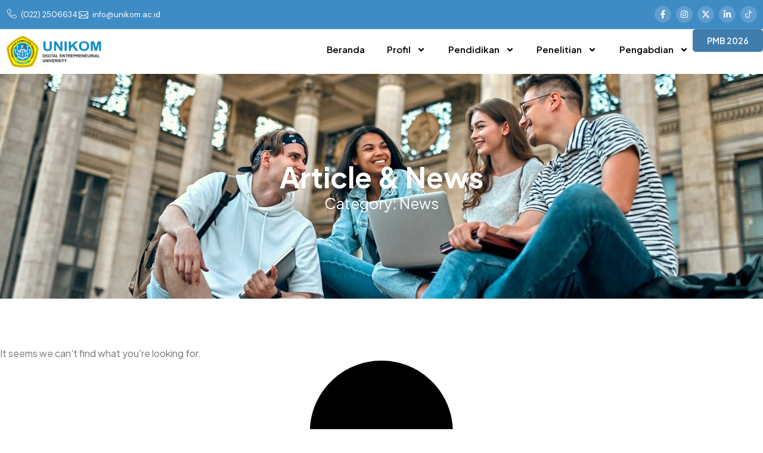

--- FILE ---
content_type: text/html; charset=UTF-8
request_url: https://di.unikom.ac.id/en/category/news/
body_size: 85098
content:
<!doctype html>
<html lang="en-US">
<head>
	<meta charset="UTF-8">
	<meta name="viewport" content="width=device-width, initial-scale=1">
	<link rel="profile" href="https://gmpg.org/xfn/11">
	<title>News &#8211; Civil Engineer Study Program</title>
<meta name='robots' content='max-image-preview:large' />
<link rel="alternate" href="https://di.unikom.ac.id/category/berita/" hreflang="id" />
<link rel="alternate" href="https://di.unikom.ac.id/en/category/news/" hreflang="en" />
<link rel="alternate" type="application/rss+xml" title="Civil Engineer Study Program &raquo; Feed" href="https://di.unikom.ac.id/en/feed/" />
<link rel="alternate" type="application/rss+xml" title="Civil Engineer Study Program &raquo; Comments Feed" href="https://di.unikom.ac.id/en/comments/feed/" />
<link rel="alternate" type="application/rss+xml" title="Civil Engineer Study Program &raquo; News Category Feed" href="https://di.unikom.ac.id/en/category/news/feed/" />
<style id='wp-img-auto-sizes-contain-inline-css'>
img:is([sizes=auto i],[sizes^="auto," i]){contain-intrinsic-size:3000px 1500px}
/*# sourceURL=wp-img-auto-sizes-contain-inline-css */
</style>
<style id='wp-emoji-styles-inline-css'>

	img.wp-smiley, img.emoji {
		display: inline !important;
		border: none !important;
		box-shadow: none !important;
		height: 1em !important;
		width: 1em !important;
		margin: 0 0.07em !important;
		vertical-align: -0.1em !important;
		background: none !important;
		padding: 0 !important;
	}
/*# sourceURL=wp-emoji-styles-inline-css */
</style>
<link rel='stylesheet' id='wp-block-library-css' href='https://di.unikom.ac.id/wp-includes/css/dist/block-library/style.min.css?ver=6.9' media='all' />
<style id='global-styles-inline-css'>
:root{--wp--preset--aspect-ratio--square: 1;--wp--preset--aspect-ratio--4-3: 4/3;--wp--preset--aspect-ratio--3-4: 3/4;--wp--preset--aspect-ratio--3-2: 3/2;--wp--preset--aspect-ratio--2-3: 2/3;--wp--preset--aspect-ratio--16-9: 16/9;--wp--preset--aspect-ratio--9-16: 9/16;--wp--preset--color--black: #000000;--wp--preset--color--cyan-bluish-gray: #abb8c3;--wp--preset--color--white: #ffffff;--wp--preset--color--pale-pink: #f78da7;--wp--preset--color--vivid-red: #cf2e2e;--wp--preset--color--luminous-vivid-orange: #ff6900;--wp--preset--color--luminous-vivid-amber: #fcb900;--wp--preset--color--light-green-cyan: #7bdcb5;--wp--preset--color--vivid-green-cyan: #00d084;--wp--preset--color--pale-cyan-blue: #8ed1fc;--wp--preset--color--vivid-cyan-blue: #0693e3;--wp--preset--color--vivid-purple: #9b51e0;--wp--preset--gradient--vivid-cyan-blue-to-vivid-purple: linear-gradient(135deg,rgb(6,147,227) 0%,rgb(155,81,224) 100%);--wp--preset--gradient--light-green-cyan-to-vivid-green-cyan: linear-gradient(135deg,rgb(122,220,180) 0%,rgb(0,208,130) 100%);--wp--preset--gradient--luminous-vivid-amber-to-luminous-vivid-orange: linear-gradient(135deg,rgb(252,185,0) 0%,rgb(255,105,0) 100%);--wp--preset--gradient--luminous-vivid-orange-to-vivid-red: linear-gradient(135deg,rgb(255,105,0) 0%,rgb(207,46,46) 100%);--wp--preset--gradient--very-light-gray-to-cyan-bluish-gray: linear-gradient(135deg,rgb(238,238,238) 0%,rgb(169,184,195) 100%);--wp--preset--gradient--cool-to-warm-spectrum: linear-gradient(135deg,rgb(74,234,220) 0%,rgb(151,120,209) 20%,rgb(207,42,186) 40%,rgb(238,44,130) 60%,rgb(251,105,98) 80%,rgb(254,248,76) 100%);--wp--preset--gradient--blush-light-purple: linear-gradient(135deg,rgb(255,206,236) 0%,rgb(152,150,240) 100%);--wp--preset--gradient--blush-bordeaux: linear-gradient(135deg,rgb(254,205,165) 0%,rgb(254,45,45) 50%,rgb(107,0,62) 100%);--wp--preset--gradient--luminous-dusk: linear-gradient(135deg,rgb(255,203,112) 0%,rgb(199,81,192) 50%,rgb(65,88,208) 100%);--wp--preset--gradient--pale-ocean: linear-gradient(135deg,rgb(255,245,203) 0%,rgb(182,227,212) 50%,rgb(51,167,181) 100%);--wp--preset--gradient--electric-grass: linear-gradient(135deg,rgb(202,248,128) 0%,rgb(113,206,126) 100%);--wp--preset--gradient--midnight: linear-gradient(135deg,rgb(2,3,129) 0%,rgb(40,116,252) 100%);--wp--preset--font-size--small: 13px;--wp--preset--font-size--medium: 20px;--wp--preset--font-size--large: 36px;--wp--preset--font-size--x-large: 42px;--wp--preset--spacing--20: 0.44rem;--wp--preset--spacing--30: 0.67rem;--wp--preset--spacing--40: 1rem;--wp--preset--spacing--50: 1.5rem;--wp--preset--spacing--60: 2.25rem;--wp--preset--spacing--70: 3.38rem;--wp--preset--spacing--80: 5.06rem;--wp--preset--shadow--natural: 6px 6px 9px rgba(0, 0, 0, 0.2);--wp--preset--shadow--deep: 12px 12px 50px rgba(0, 0, 0, 0.4);--wp--preset--shadow--sharp: 6px 6px 0px rgba(0, 0, 0, 0.2);--wp--preset--shadow--outlined: 6px 6px 0px -3px rgb(255, 255, 255), 6px 6px rgb(0, 0, 0);--wp--preset--shadow--crisp: 6px 6px 0px rgb(0, 0, 0);}:root { --wp--style--global--content-size: 800px;--wp--style--global--wide-size: 1200px; }:where(body) { margin: 0; }.wp-site-blocks > .alignleft { float: left; margin-right: 2em; }.wp-site-blocks > .alignright { float: right; margin-left: 2em; }.wp-site-blocks > .aligncenter { justify-content: center; margin-left: auto; margin-right: auto; }:where(.wp-site-blocks) > * { margin-block-start: 24px; margin-block-end: 0; }:where(.wp-site-blocks) > :first-child { margin-block-start: 0; }:where(.wp-site-blocks) > :last-child { margin-block-end: 0; }:root { --wp--style--block-gap: 24px; }:root :where(.is-layout-flow) > :first-child{margin-block-start: 0;}:root :where(.is-layout-flow) > :last-child{margin-block-end: 0;}:root :where(.is-layout-flow) > *{margin-block-start: 24px;margin-block-end: 0;}:root :where(.is-layout-constrained) > :first-child{margin-block-start: 0;}:root :where(.is-layout-constrained) > :last-child{margin-block-end: 0;}:root :where(.is-layout-constrained) > *{margin-block-start: 24px;margin-block-end: 0;}:root :where(.is-layout-flex){gap: 24px;}:root :where(.is-layout-grid){gap: 24px;}.is-layout-flow > .alignleft{float: left;margin-inline-start: 0;margin-inline-end: 2em;}.is-layout-flow > .alignright{float: right;margin-inline-start: 2em;margin-inline-end: 0;}.is-layout-flow > .aligncenter{margin-left: auto !important;margin-right: auto !important;}.is-layout-constrained > .alignleft{float: left;margin-inline-start: 0;margin-inline-end: 2em;}.is-layout-constrained > .alignright{float: right;margin-inline-start: 2em;margin-inline-end: 0;}.is-layout-constrained > .aligncenter{margin-left: auto !important;margin-right: auto !important;}.is-layout-constrained > :where(:not(.alignleft):not(.alignright):not(.alignfull)){max-width: var(--wp--style--global--content-size);margin-left: auto !important;margin-right: auto !important;}.is-layout-constrained > .alignwide{max-width: var(--wp--style--global--wide-size);}body .is-layout-flex{display: flex;}.is-layout-flex{flex-wrap: wrap;align-items: center;}.is-layout-flex > :is(*, div){margin: 0;}body .is-layout-grid{display: grid;}.is-layout-grid > :is(*, div){margin: 0;}body{padding-top: 0px;padding-right: 0px;padding-bottom: 0px;padding-left: 0px;}a:where(:not(.wp-element-button)){text-decoration: underline;}:root :where(.wp-element-button, .wp-block-button__link){background-color: #32373c;border-width: 0;color: #fff;font-family: inherit;font-size: inherit;font-style: inherit;font-weight: inherit;letter-spacing: inherit;line-height: inherit;padding-top: calc(0.667em + 2px);padding-right: calc(1.333em + 2px);padding-bottom: calc(0.667em + 2px);padding-left: calc(1.333em + 2px);text-decoration: none;text-transform: inherit;}.has-black-color{color: var(--wp--preset--color--black) !important;}.has-cyan-bluish-gray-color{color: var(--wp--preset--color--cyan-bluish-gray) !important;}.has-white-color{color: var(--wp--preset--color--white) !important;}.has-pale-pink-color{color: var(--wp--preset--color--pale-pink) !important;}.has-vivid-red-color{color: var(--wp--preset--color--vivid-red) !important;}.has-luminous-vivid-orange-color{color: var(--wp--preset--color--luminous-vivid-orange) !important;}.has-luminous-vivid-amber-color{color: var(--wp--preset--color--luminous-vivid-amber) !important;}.has-light-green-cyan-color{color: var(--wp--preset--color--light-green-cyan) !important;}.has-vivid-green-cyan-color{color: var(--wp--preset--color--vivid-green-cyan) !important;}.has-pale-cyan-blue-color{color: var(--wp--preset--color--pale-cyan-blue) !important;}.has-vivid-cyan-blue-color{color: var(--wp--preset--color--vivid-cyan-blue) !important;}.has-vivid-purple-color{color: var(--wp--preset--color--vivid-purple) !important;}.has-black-background-color{background-color: var(--wp--preset--color--black) !important;}.has-cyan-bluish-gray-background-color{background-color: var(--wp--preset--color--cyan-bluish-gray) !important;}.has-white-background-color{background-color: var(--wp--preset--color--white) !important;}.has-pale-pink-background-color{background-color: var(--wp--preset--color--pale-pink) !important;}.has-vivid-red-background-color{background-color: var(--wp--preset--color--vivid-red) !important;}.has-luminous-vivid-orange-background-color{background-color: var(--wp--preset--color--luminous-vivid-orange) !important;}.has-luminous-vivid-amber-background-color{background-color: var(--wp--preset--color--luminous-vivid-amber) !important;}.has-light-green-cyan-background-color{background-color: var(--wp--preset--color--light-green-cyan) !important;}.has-vivid-green-cyan-background-color{background-color: var(--wp--preset--color--vivid-green-cyan) !important;}.has-pale-cyan-blue-background-color{background-color: var(--wp--preset--color--pale-cyan-blue) !important;}.has-vivid-cyan-blue-background-color{background-color: var(--wp--preset--color--vivid-cyan-blue) !important;}.has-vivid-purple-background-color{background-color: var(--wp--preset--color--vivid-purple) !important;}.has-black-border-color{border-color: var(--wp--preset--color--black) !important;}.has-cyan-bluish-gray-border-color{border-color: var(--wp--preset--color--cyan-bluish-gray) !important;}.has-white-border-color{border-color: var(--wp--preset--color--white) !important;}.has-pale-pink-border-color{border-color: var(--wp--preset--color--pale-pink) !important;}.has-vivid-red-border-color{border-color: var(--wp--preset--color--vivid-red) !important;}.has-luminous-vivid-orange-border-color{border-color: var(--wp--preset--color--luminous-vivid-orange) !important;}.has-luminous-vivid-amber-border-color{border-color: var(--wp--preset--color--luminous-vivid-amber) !important;}.has-light-green-cyan-border-color{border-color: var(--wp--preset--color--light-green-cyan) !important;}.has-vivid-green-cyan-border-color{border-color: var(--wp--preset--color--vivid-green-cyan) !important;}.has-pale-cyan-blue-border-color{border-color: var(--wp--preset--color--pale-cyan-blue) !important;}.has-vivid-cyan-blue-border-color{border-color: var(--wp--preset--color--vivid-cyan-blue) !important;}.has-vivid-purple-border-color{border-color: var(--wp--preset--color--vivid-purple) !important;}.has-vivid-cyan-blue-to-vivid-purple-gradient-background{background: var(--wp--preset--gradient--vivid-cyan-blue-to-vivid-purple) !important;}.has-light-green-cyan-to-vivid-green-cyan-gradient-background{background: var(--wp--preset--gradient--light-green-cyan-to-vivid-green-cyan) !important;}.has-luminous-vivid-amber-to-luminous-vivid-orange-gradient-background{background: var(--wp--preset--gradient--luminous-vivid-amber-to-luminous-vivid-orange) !important;}.has-luminous-vivid-orange-to-vivid-red-gradient-background{background: var(--wp--preset--gradient--luminous-vivid-orange-to-vivid-red) !important;}.has-very-light-gray-to-cyan-bluish-gray-gradient-background{background: var(--wp--preset--gradient--very-light-gray-to-cyan-bluish-gray) !important;}.has-cool-to-warm-spectrum-gradient-background{background: var(--wp--preset--gradient--cool-to-warm-spectrum) !important;}.has-blush-light-purple-gradient-background{background: var(--wp--preset--gradient--blush-light-purple) !important;}.has-blush-bordeaux-gradient-background{background: var(--wp--preset--gradient--blush-bordeaux) !important;}.has-luminous-dusk-gradient-background{background: var(--wp--preset--gradient--luminous-dusk) !important;}.has-pale-ocean-gradient-background{background: var(--wp--preset--gradient--pale-ocean) !important;}.has-electric-grass-gradient-background{background: var(--wp--preset--gradient--electric-grass) !important;}.has-midnight-gradient-background{background: var(--wp--preset--gradient--midnight) !important;}.has-small-font-size{font-size: var(--wp--preset--font-size--small) !important;}.has-medium-font-size{font-size: var(--wp--preset--font-size--medium) !important;}.has-large-font-size{font-size: var(--wp--preset--font-size--large) !important;}.has-x-large-font-size{font-size: var(--wp--preset--font-size--x-large) !important;}
/*# sourceURL=global-styles-inline-css */
</style>

<link rel='stylesheet' id='unikom-shared-style-css' href='https://di.unikom.ac.id/wp-content/mu-plugins/aslan-editor-styles/aslan-style.css?ver=1765749520' media='all' />
<link rel='stylesheet' id='elementor-frontend-css' href='https://di.unikom.ac.id/wp-content/plugins/elementor/assets/css/frontend.min.css?ver=3.32.5' media='all' />
<link rel='stylesheet' id='unikom-news-style-css' href='https://di.unikom.ac.id/wp-content/mu-plugins/unikom-news/build/style.css?ver=1765539855' media='all' />
<link rel='stylesheet' id='aslan-style-css' href='https://di.unikom.ac.id/wp-content/mu-plugins/unikom-news/src/custom.css?ver=1759845666' media='all' />
<link rel='stylesheet' id='hello-elementor-css' href='https://di.unikom.ac.id/wp-content/themes/hello-elementor/assets/css/reset.css?ver=3.4.4' media='all' />
<link rel='stylesheet' id='hello-elementor-theme-style-css' href='https://di.unikom.ac.id/wp-content/themes/hello-elementor/assets/css/theme.css?ver=3.4.4' media='all' />
<link rel='stylesheet' id='hello-elementor-header-footer-css' href='https://di.unikom.ac.id/wp-content/themes/hello-elementor/assets/css/header-footer.css?ver=3.4.4' media='all' />
<link rel='stylesheet' id='elementor-post-13-css' href='https://di.unikom.ac.id/wp-content/uploads/elementor/css/post-13.css?ver=1765751151' media='all' />
<link rel='stylesheet' id='widget-icon-list-css' href='https://di.unikom.ac.id/wp-content/plugins/elementor/assets/css/widget-icon-list.min.css?ver=3.32.5' media='all' />
<link rel='stylesheet' id='e-animation-pop-css' href='https://di.unikom.ac.id/wp-content/plugins/elementor/assets/lib/animations/styles/e-animation-pop.min.css?ver=3.32.5' media='all' />
<link rel='stylesheet' id='widget-social-icons-css' href='https://di.unikom.ac.id/wp-content/plugins/elementor/assets/css/widget-social-icons.min.css?ver=3.32.5' media='all' />
<link rel='stylesheet' id='e-apple-webkit-css' href='https://di.unikom.ac.id/wp-content/plugins/elementor/assets/css/conditionals/apple-webkit.min.css?ver=3.32.5' media='all' />
<link rel='stylesheet' id='e-animation-grow-css' href='https://di.unikom.ac.id/wp-content/plugins/elementor/assets/lib/animations/styles/e-animation-grow.min.css?ver=3.32.5' media='all' />
<link rel='stylesheet' id='widget-image-css' href='https://di.unikom.ac.id/wp-content/plugins/elementor/assets/css/widget-image.min.css?ver=3.32.5' media='all' />
<link rel='stylesheet' id='widget-nav-menu-css' href='https://di.unikom.ac.id/wp-content/plugins/elementor-pro/assets/css/widget-nav-menu.min.css?ver=3.32.2' media='all' />
<link rel='stylesheet' id='widget-heading-css' href='https://di.unikom.ac.id/wp-content/plugins/elementor/assets/css/widget-heading.min.css?ver=3.32.5' media='all' />
<link rel='stylesheet' id='widget-form-css' href='https://di.unikom.ac.id/wp-content/plugins/elementor-pro/assets/css/widget-form.min.css?ver=3.32.2' media='all' />
<link rel='stylesheet' id='widget-divider-css' href='https://di.unikom.ac.id/wp-content/plugins/elementor/assets/css/widget-divider.min.css?ver=3.32.5' media='all' />
<link rel='stylesheet' id='e-animation-fadeInUp-css' href='https://di.unikom.ac.id/wp-content/plugins/elementor/assets/lib/animations/styles/fadeInUp.min.css?ver=3.32.5' media='all' />
<link rel='stylesheet' id='e-animation-fadeIn-css' href='https://di.unikom.ac.id/wp-content/plugins/elementor/assets/lib/animations/styles/fadeIn.min.css?ver=3.32.5' media='all' />
<link rel='stylesheet' id='widget-posts-css' href='https://di.unikom.ac.id/wp-content/plugins/elementor-pro/assets/css/widget-posts.min.css?ver=3.32.2' media='all' />
<link rel='stylesheet' id='wpdt-elementor-widget-font-css' href='https://di.unikom.ac.id/wp-content/plugins/wpdatatables/integrations/starter/page-builders/elementor/css/style.css?ver=7.1' media='all' />
<link rel='stylesheet' id='elementor-post-27-css' href='https://di.unikom.ac.id/wp-content/uploads/elementor/css/post-27.css?ver=1765751151' media='all' />
<link rel='stylesheet' id='elementor-post-21-css' href='https://di.unikom.ac.id/wp-content/uploads/elementor/css/post-21.css?ver=1765751151' media='all' />
<link rel='stylesheet' id='elementor-post-144-css' href='https://di.unikom.ac.id/wp-content/uploads/elementor/css/post-144.css?ver=1765756837' media='all' />
<link rel='stylesheet' id='ekit-widget-styles-css' href='https://di.unikom.ac.id/wp-content/plugins/elementskit-lite/widgets/init/assets/css/widget-styles.css?ver=3.7.3' media='all' />
<link rel='stylesheet' id='ekit-responsive-css' href='https://di.unikom.ac.id/wp-content/plugins/elementskit-lite/widgets/init/assets/css/responsive.css?ver=3.7.3' media='all' />
<link rel='stylesheet' id='elementor-gf-plusjakartasans-css' href='https://fonts.googleapis.com/css?family=Plus+Jakarta+Sans:100,100italic,200,200italic,300,300italic,400,400italic,500,500italic,600,600italic,700,700italic,800,800italic,900,900italic&#038;display=swap' media='all' />
<link rel='stylesheet' id='elementor-gf-dmsans-css' href='https://fonts.googleapis.com/css?family=DM+Sans:100,100italic,200,200italic,300,300italic,400,400italic,500,500italic,600,600italic,700,700italic,800,800italic,900,900italic&#038;display=swap' media='all' />
<link rel='stylesheet' id='elementor-icons-ekiticons-css' href='https://di.unikom.ac.id/wp-content/plugins/elementskit-lite/modules/elementskit-icon-pack/assets/css/ekiticons.css?ver=3.7.3' media='all' />
<link rel='stylesheet' id='elementor-icons-skb_cife-elegant-icon-css' href='https://di.unikom.ac.id/wp-content/plugins/skyboot-custom-icons-for-elementor/assets/css/elegant.css?ver=1.1.0' media='all' />
<script src="https://di.unikom.ac.id/wp-includes/js/jquery/jquery.min.js?ver=3.7.1" id="jquery-core-js"></script>
<script src="https://di.unikom.ac.id/wp-includes/js/jquery/jquery-migrate.min.js?ver=3.4.1" id="jquery-migrate-js"></script>
<link rel="https://api.w.org/" href="https://di.unikom.ac.id/wp-json/" /><link rel="alternate" title="JSON" type="application/json" href="https://di.unikom.ac.id/wp-json/wp/v2/categories/8" /><link rel="EditURI" type="application/rsd+xml" title="RSD" href="https://di.unikom.ac.id/xmlrpc.php?rsd" />
<meta name="generator" content="WordPress 6.9" />
<meta name="cdp-version" content="1.5.0" /><meta name="generator" content="Elementor 3.32.5; features: e_font_icon_svg, additional_custom_breakpoints; settings: css_print_method-external, google_font-enabled, font_display-swap">
			<style>
				.e-con.e-parent:nth-of-type(n+4):not(.e-lazyloaded):not(.e-no-lazyload),
				.e-con.e-parent:nth-of-type(n+4):not(.e-lazyloaded):not(.e-no-lazyload) * {
					background-image: none !important;
				}
				@media screen and (max-height: 1024px) {
					.e-con.e-parent:nth-of-type(n+3):not(.e-lazyloaded):not(.e-no-lazyload),
					.e-con.e-parent:nth-of-type(n+3):not(.e-lazyloaded):not(.e-no-lazyload) * {
						background-image: none !important;
					}
				}
				@media screen and (max-height: 640px) {
					.e-con.e-parent:nth-of-type(n+2):not(.e-lazyloaded):not(.e-no-lazyload),
					.e-con.e-parent:nth-of-type(n+2):not(.e-lazyloaded):not(.e-no-lazyload) * {
						background-image: none !important;
					}
				}
			</style>
			<link rel="icon" href="https://di.unikom.ac.id/wp-content/uploads/2025/10/cropped-cropped-DIGITAL-ENTREPRENEURIAL-08-scaled-1-32x32.png" sizes="32x32" />
<link rel="icon" href="https://di.unikom.ac.id/wp-content/uploads/2025/10/cropped-cropped-DIGITAL-ENTREPRENEURIAL-08-scaled-1-192x192.png" sizes="192x192" />
<link rel="apple-touch-icon" href="https://di.unikom.ac.id/wp-content/uploads/2025/10/cropped-cropped-DIGITAL-ENTREPRENEURIAL-08-scaled-1-180x180.png" />
<meta name="msapplication-TileImage" content="https://di.unikom.ac.id/wp-content/uploads/2025/10/cropped-cropped-DIGITAL-ENTREPRENEURIAL-08-scaled-1-270x270.png" />
</head>
<body class="archive category category-news category-8 wp-custom-logo wp-embed-responsive wp-theme-hello-elementor hello-elementor-default elementor-page-144 elementor-default elementor-template-full-width elementor-kit-13">


<a class="skip-link screen-reader-text" href="#content">Skip to content</a>

		<header data-elementor-type="header" data-elementor-id="27" class="elementor elementor-27 elementor-location-header" data-elementor-post-type="elementor_library">
			<div class="elementor-element elementor-element-75b57b17 e-con-full e-flex e-con e-parent" data-id="75b57b17" data-element_type="container" data-settings="{&quot;background_background&quot;:&quot;classic&quot;}">
		<div class="elementor-element elementor-element-4885c545 e-flex e-con-boxed e-con e-child" data-id="4885c545" data-element_type="container" data-settings="{&quot;background_background&quot;:&quot;classic&quot;}">
					<div class="e-con-inner">
				<div class="elementor-element elementor-element-2976459c elementor-icon-list--layout-inline elementor-list-item-link-full_width elementor-widget elementor-widget-icon-list" data-id="2976459c" data-element_type="widget" data-widget_type="icon-list.default">
							<ul class="elementor-icon-list-items elementor-inline-items">
							<li class="elementor-icon-list-item elementor-inline-item">
											<span class="elementor-icon-list-icon">
							<i aria-hidden="true" class="icon icon-phone-handset"></i>						</span>
										<span class="elementor-icon-list-text">(022) 2506634</span>
									</li>
								<li class="elementor-icon-list-item elementor-inline-item">
											<span class="elementor-icon-list-icon">
							<i aria-hidden="true" class=" icon_mail_alt"></i>						</span>
										<span class="elementor-icon-list-text">info@unikom.ac.id</span>
									</li>
						</ul>
						</div>
				<div class="elementor-element elementor-element-2ab6c9b0 elementor-shape-circle elementor-hidden-mobile elementor-grid-0 e-grid-align-center elementor-widget elementor-widget-social-icons" data-id="2ab6c9b0" data-element_type="widget" data-widget_type="social-icons.default">
							<div class="elementor-social-icons-wrapper elementor-grid" role="list">
							<span class="elementor-grid-item" role="listitem">
					<a class="elementor-icon elementor-social-icon elementor-social-icon-facebook-f elementor-animation-pop elementor-repeater-item-dc5633b" href="https://www.facebook.com/unikombandungofficial/?locale=id_ID" target="_blank">
						<span class="elementor-screen-only">Facebook-f</span>
						<svg aria-hidden="true" class="e-font-icon-svg e-fab-facebook-f" viewBox="0 0 320 512" xmlns="http://www.w3.org/2000/svg"><path d="M279.14 288l14.22-92.66h-88.91v-60.13c0-25.35 12.42-50.06 52.24-50.06h40.42V6.26S260.43 0 225.36 0c-73.22 0-121.08 44.38-121.08 124.72v70.62H22.89V288h81.39v224h100.17V288z"></path></svg>					</a>
				</span>
							<span class="elementor-grid-item" role="listitem">
					<a class="elementor-icon elementor-social-icon elementor-social-icon-instagram elementor-animation-pop elementor-repeater-item-b2f910a" href="https://www.instagram.com/unikom_official" target="_blank">
						<span class="elementor-screen-only">Instagram</span>
						<svg aria-hidden="true" class="e-font-icon-svg e-fab-instagram" viewBox="0 0 448 512" xmlns="http://www.w3.org/2000/svg"><path d="M224.1 141c-63.6 0-114.9 51.3-114.9 114.9s51.3 114.9 114.9 114.9S339 319.5 339 255.9 287.7 141 224.1 141zm0 189.6c-41.1 0-74.7-33.5-74.7-74.7s33.5-74.7 74.7-74.7 74.7 33.5 74.7 74.7-33.6 74.7-74.7 74.7zm146.4-194.3c0 14.9-12 26.8-26.8 26.8-14.9 0-26.8-12-26.8-26.8s12-26.8 26.8-26.8 26.8 12 26.8 26.8zm76.1 27.2c-1.7-35.9-9.9-67.7-36.2-93.9-26.2-26.2-58-34.4-93.9-36.2-37-2.1-147.9-2.1-184.9 0-35.8 1.7-67.6 9.9-93.9 36.1s-34.4 58-36.2 93.9c-2.1 37-2.1 147.9 0 184.9 1.7 35.9 9.9 67.7 36.2 93.9s58 34.4 93.9 36.2c37 2.1 147.9 2.1 184.9 0 35.9-1.7 67.7-9.9 93.9-36.2 26.2-26.2 34.4-58 36.2-93.9 2.1-37 2.1-147.8 0-184.8zM398.8 388c-7.8 19.6-22.9 34.7-42.6 42.6-29.5 11.7-99.5 9-132.1 9s-102.7 2.6-132.1-9c-19.6-7.8-34.7-22.9-42.6-42.6-11.7-29.5-9-99.5-9-132.1s-2.6-102.7 9-132.1c7.8-19.6 22.9-34.7 42.6-42.6 29.5-11.7 99.5-9 132.1-9s102.7-2.6 132.1 9c19.6 7.8 34.7 22.9 42.6 42.6 11.7 29.5 9 99.5 9 132.1s2.7 102.7-9 132.1z"></path></svg>					</a>
				</span>
							<span class="elementor-grid-item" role="listitem">
					<a class="elementor-icon elementor-social-icon elementor-social-icon-x-twitter elementor-animation-pop elementor-repeater-item-f606770" href="https://x.com/unikomtwit" target="_blank">
						<span class="elementor-screen-only">X-twitter</span>
						<svg aria-hidden="true" class="e-font-icon-svg e-fab-x-twitter" viewBox="0 0 512 512" xmlns="http://www.w3.org/2000/svg"><path d="M389.2 48h70.6L305.6 224.2 487 464H345L233.7 318.6 106.5 464H35.8L200.7 275.5 26.8 48H172.4L272.9 180.9 389.2 48zM364.4 421.8h39.1L151.1 88h-42L364.4 421.8z"></path></svg>					</a>
				</span>
							<span class="elementor-grid-item" role="listitem">
					<a class="elementor-icon elementor-social-icon elementor-social-icon-linkedin-in elementor-animation-pop elementor-repeater-item-ac30230" href="https://www.linkedin.com/school/unikombandung/" target="_blank">
						<span class="elementor-screen-only">Linkedin-in</span>
						<svg aria-hidden="true" class="e-font-icon-svg e-fab-linkedin-in" viewBox="0 0 448 512" xmlns="http://www.w3.org/2000/svg"><path d="M100.28 448H7.4V148.9h92.88zM53.79 108.1C24.09 108.1 0 83.5 0 53.8a53.79 53.79 0 0 1 107.58 0c0 29.7-24.1 54.3-53.79 54.3zM447.9 448h-92.68V302.4c0-34.7-.7-79.2-48.29-79.2-48.29 0-55.69 37.7-55.69 76.7V448h-92.78V148.9h89.08v40.8h1.3c12.4-23.5 42.69-48.3 87.88-48.3 94 0 111.28 61.9 111.28 142.3V448z"></path></svg>					</a>
				</span>
							<span class="elementor-grid-item" role="listitem">
					<a class="elementor-icon elementor-social-icon elementor-social-icon-icon-tiktok elementor-animation-pop elementor-repeater-item-5248d6a" href="https://www.tiktok.com/@unikomofficial" target="_blank">
						<span class="elementor-screen-only">Icon-tiktok</span>
						<i aria-hidden="true" class="icon icon-tiktok"></i>					</a>
				</span>
					</div>
						</div>
					</div>
				</div>
		<div class="elementor-element elementor-element-2a2e4dae e-flex e-con-boxed e-con e-child" data-id="2a2e4dae" data-element_type="container" data-settings="{&quot;background_background&quot;:&quot;classic&quot;}">
					<div class="e-con-inner">
		<div class="elementor-element elementor-element-f5def75 e-con-full e-flex e-con e-child" data-id="f5def75" data-element_type="container">
				<div class="elementor-element elementor-element-48eba07 elementor-widget elementor-widget-theme-site-logo elementor-widget-image" data-id="48eba07" data-element_type="widget" data-widget_type="theme-site-logo.default">
											<a href="https://di.unikom.ac.id/en/">
			<img fetchpriority="high" width="2560" height="880" src="https://di.unikom.ac.id/wp-content/uploads/2025/10/cropped-DIGITAL-ENTREPRENEURIAL-05-scaled-1.png" class="elementor-animation-grow attachment-full size-full wp-image-71" alt="" srcset="https://di.unikom.ac.id/wp-content/uploads/2025/10/cropped-DIGITAL-ENTREPRENEURIAL-05-scaled-1.png 2560w, https://di.unikom.ac.id/wp-content/uploads/2025/10/cropped-DIGITAL-ENTREPRENEURIAL-05-scaled-1-300x103.png 300w, https://di.unikom.ac.id/wp-content/uploads/2025/10/cropped-DIGITAL-ENTREPRENEURIAL-05-scaled-1-1024x352.png 1024w, https://di.unikom.ac.id/wp-content/uploads/2025/10/cropped-DIGITAL-ENTREPRENEURIAL-05-scaled-1-768x264.png 768w, https://di.unikom.ac.id/wp-content/uploads/2025/10/cropped-DIGITAL-ENTREPRENEURIAL-05-scaled-1-1536x528.png 1536w, https://di.unikom.ac.id/wp-content/uploads/2025/10/cropped-DIGITAL-ENTREPRENEURIAL-05-scaled-1-2048x704.png 2048w" sizes="(max-width: 2560px) 100vw, 2560px" />				</a>
											</div>
				</div>
		<div class="elementor-element elementor-element-c6e8b24 e-con-full e-flex e-con e-child" data-id="c6e8b24" data-element_type="container">
				<div class="elementor-element elementor-element-1ed380c elementor-nav-menu__align-end elementor-widget__width-inherit elementor-widget-tablet__width-inherit elementor-hidden-tablet elementor-hidden-mobile elementor-nav-menu--dropdown-none elementor-widget elementor-widget-nav-menu" data-id="1ed380c" data-element_type="widget" data-settings="{&quot;submenu_icon&quot;:{&quot;value&quot;:&quot;&lt;svg aria-hidden=\&quot;true\&quot; class=\&quot;e-font-icon-svg e-fas-angle-down\&quot; viewBox=\&quot;0 0 320 512\&quot; xmlns=\&quot;http:\/\/www.w3.org\/2000\/svg\&quot;&gt;&lt;path d=\&quot;M143 352.3L7 216.3c-9.4-9.4-9.4-24.6 0-33.9l22.6-22.6c9.4-9.4 24.6-9.4 33.9 0l96.4 96.4 96.4-96.4c9.4-9.4 24.6-9.4 33.9 0l22.6 22.6c9.4 9.4 9.4 24.6 0 33.9l-136 136c-9.2 9.4-24.4 9.4-33.8 0z\&quot;&gt;&lt;\/path&gt;&lt;\/svg&gt;&quot;,&quot;library&quot;:&quot;fa-solid&quot;},&quot;layout&quot;:&quot;horizontal&quot;}" data-widget_type="nav-menu.default">
								<nav aria-label="Menu" class="elementor-nav-menu--main elementor-nav-menu__container elementor-nav-menu--layout-horizontal e--pointer-overline e--animation-grow">
				<ul id="menu-1-1ed380c" class="elementor-nav-menu"><li class="menu-item menu-item-type-post_type menu-item-object-page menu-item-home menu-item-488"><a href="https://di.unikom.ac.id/" class="elementor-item">Beranda</a></li>
<li class="menu-item menu-item-type-custom menu-item-object-custom menu-item-has-children menu-item-430"><a href="#" class="elementor-item elementor-item-anchor">Profil</a>
<ul class="sub-menu elementor-nav-menu--dropdown">
	<li class="menu-item menu-item-type-custom menu-item-object-custom menu-item-has-children menu-item-1446"><a href="#" class="elementor-sub-item elementor-item-anchor">Program Studi</a>
	<ul class="sub-menu elementor-nav-menu--dropdown">
		<li class="menu-item menu-item-type-custom menu-item-object-custom menu-item-626"><a href="/tentang" class="elementor-sub-item">Tentang</a></li>
		<li class="menu-item menu-item-type-custom menu-item-object-custom menu-item-534"><a href="/visi-misi" class="elementor-sub-item">Visi Misi</a></li>
		<li class="menu-item menu-item-type-custom menu-item-object-custom menu-item-625"><a href="/sambutan" class="elementor-sub-item">Sambutan</a></li>
		<li class="menu-item menu-item-type-custom menu-item-object-custom menu-item-627"><a href="http://Budaya%20Organisasi" class="elementor-sub-item">Budaya Organisasi</a></li>
		<li class="menu-item menu-item-type-custom menu-item-object-custom menu-item-628"><a href="/struktur-organisasi" class="elementor-sub-item">Struktur Organisasi</a></li>
	</ul>
</li>
	<li class="menu-item menu-item-type-custom menu-item-object-custom menu-item-has-children menu-item-1447"><a href="#" class="elementor-sub-item elementor-item-anchor">Civitas Akademik</a>
	<ul class="sub-menu elementor-nav-menu--dropdown">
		<li class="menu-item menu-item-type-custom menu-item-object-custom menu-item-629"><a href="/dosen" class="elementor-sub-item">Dosen</a></li>
		<li class="menu-item menu-item-type-custom menu-item-object-custom menu-item-630"><a href="/staff" class="elementor-sub-item">Staff</a></li>
	</ul>
</li>
	<li class="menu-item menu-item-type-custom menu-item-object-custom menu-item-631"><a href="/akreditasi" class="elementor-sub-item">Akreditasi</a></li>
	<li class="menu-item menu-item-type-post_type menu-item-object-page menu-item-1443"><a href="https://di.unikom.ac.id/sejarah/" class="elementor-sub-item">Sejarah</a></li>
	<li class="menu-item menu-item-type-post_type menu-item-object-page menu-item-1426"><a href="https://di.unikom.ac.id/prestasi/" class="elementor-sub-item">Prestasi</a></li>
	<li class="menu-item menu-item-type-post_type menu-item-object-page menu-item-1425"><a href="https://di.unikom.ac.id/alumni/" class="elementor-sub-item">Alumni</a></li>
</ul>
</li>
<li class="menu-item menu-item-type-custom menu-item-object-custom menu-item-has-children menu-item-632"><a href="#" class="elementor-item elementor-item-anchor">Pendidikan</a>
<ul class="sub-menu elementor-nav-menu--dropdown">
	<li class="menu-item menu-item-type-custom menu-item-object-custom menu-item-633"><a href="/kurikulum" class="elementor-sub-item">Kurikulum</a></li>
	<li class="menu-item menu-item-type-custom menu-item-object-custom menu-item-634"><a href="/konsentrasi" class="elementor-sub-item">Konsentrasi</a></li>
	<li class="menu-item menu-item-type-custom menu-item-object-custom menu-item-635"><a href="/kalender-akademik" class="elementor-sub-item">Kalendar Akademik</a></li>
	<li class="menu-item menu-item-type-post_type menu-item-object-page menu-item-1424"><a href="https://di.unikom.ac.id/en/jadwal-kuliah/" class="elementor-sub-item">Jadwal Kuliah</a></li>
</ul>
</li>
<li class="menu-item menu-item-type-custom menu-item-object-custom menu-item-has-children menu-item-636"><a href="#" class="elementor-item elementor-item-anchor">Penelitian</a>
<ul class="sub-menu elementor-nav-menu--dropdown">
	<li class="menu-item menu-item-type-custom menu-item-object-custom menu-item-637"><a href="/ta-skripsi" class="elementor-sub-item">TA/Skripsi</a></li>
	<li class="menu-item menu-item-type-custom menu-item-object-custom menu-item-638"><a href="/publikasi-ilmiah" class="elementor-sub-item">Publikasi Ilmiah</a></li>
</ul>
</li>
<li class="menu-item menu-item-type-custom menu-item-object-custom menu-item-has-children menu-item-639"><a href="#" class="elementor-item elementor-item-anchor">Pengabdian</a>
<ul class="sub-menu elementor-nav-menu--dropdown">
	<li class="menu-item menu-item-type-custom menu-item-object-custom menu-item-640"><a href="/pkm" class="elementor-sub-item">PKM</a></li>
</ul>
</li>
</ul>			</nav>
						<nav class="elementor-nav-menu--dropdown elementor-nav-menu__container" aria-hidden="true">
				<ul id="menu-2-1ed380c" class="elementor-nav-menu"><li class="menu-item menu-item-type-post_type menu-item-object-page menu-item-home menu-item-488"><a href="https://di.unikom.ac.id/" class="elementor-item" tabindex="-1">Beranda</a></li>
<li class="menu-item menu-item-type-custom menu-item-object-custom menu-item-has-children menu-item-430"><a href="#" class="elementor-item elementor-item-anchor" tabindex="-1">Profil</a>
<ul class="sub-menu elementor-nav-menu--dropdown">
	<li class="menu-item menu-item-type-custom menu-item-object-custom menu-item-has-children menu-item-1446"><a href="#" class="elementor-sub-item elementor-item-anchor" tabindex="-1">Program Studi</a>
	<ul class="sub-menu elementor-nav-menu--dropdown">
		<li class="menu-item menu-item-type-custom menu-item-object-custom menu-item-626"><a href="/tentang" class="elementor-sub-item" tabindex="-1">Tentang</a></li>
		<li class="menu-item menu-item-type-custom menu-item-object-custom menu-item-534"><a href="/visi-misi" class="elementor-sub-item" tabindex="-1">Visi Misi</a></li>
		<li class="menu-item menu-item-type-custom menu-item-object-custom menu-item-625"><a href="/sambutan" class="elementor-sub-item" tabindex="-1">Sambutan</a></li>
		<li class="menu-item menu-item-type-custom menu-item-object-custom menu-item-627"><a href="http://Budaya%20Organisasi" class="elementor-sub-item" tabindex="-1">Budaya Organisasi</a></li>
		<li class="menu-item menu-item-type-custom menu-item-object-custom menu-item-628"><a href="/struktur-organisasi" class="elementor-sub-item" tabindex="-1">Struktur Organisasi</a></li>
	</ul>
</li>
	<li class="menu-item menu-item-type-custom menu-item-object-custom menu-item-has-children menu-item-1447"><a href="#" class="elementor-sub-item elementor-item-anchor" tabindex="-1">Civitas Akademik</a>
	<ul class="sub-menu elementor-nav-menu--dropdown">
		<li class="menu-item menu-item-type-custom menu-item-object-custom menu-item-629"><a href="/dosen" class="elementor-sub-item" tabindex="-1">Dosen</a></li>
		<li class="menu-item menu-item-type-custom menu-item-object-custom menu-item-630"><a href="/staff" class="elementor-sub-item" tabindex="-1">Staff</a></li>
	</ul>
</li>
	<li class="menu-item menu-item-type-custom menu-item-object-custom menu-item-631"><a href="/akreditasi" class="elementor-sub-item" tabindex="-1">Akreditasi</a></li>
	<li class="menu-item menu-item-type-post_type menu-item-object-page menu-item-1443"><a href="https://di.unikom.ac.id/sejarah/" class="elementor-sub-item" tabindex="-1">Sejarah</a></li>
	<li class="menu-item menu-item-type-post_type menu-item-object-page menu-item-1426"><a href="https://di.unikom.ac.id/prestasi/" class="elementor-sub-item" tabindex="-1">Prestasi</a></li>
	<li class="menu-item menu-item-type-post_type menu-item-object-page menu-item-1425"><a href="https://di.unikom.ac.id/alumni/" class="elementor-sub-item" tabindex="-1">Alumni</a></li>
</ul>
</li>
<li class="menu-item menu-item-type-custom menu-item-object-custom menu-item-has-children menu-item-632"><a href="#" class="elementor-item elementor-item-anchor" tabindex="-1">Pendidikan</a>
<ul class="sub-menu elementor-nav-menu--dropdown">
	<li class="menu-item menu-item-type-custom menu-item-object-custom menu-item-633"><a href="/kurikulum" class="elementor-sub-item" tabindex="-1">Kurikulum</a></li>
	<li class="menu-item menu-item-type-custom menu-item-object-custom menu-item-634"><a href="/konsentrasi" class="elementor-sub-item" tabindex="-1">Konsentrasi</a></li>
	<li class="menu-item menu-item-type-custom menu-item-object-custom menu-item-635"><a href="/kalender-akademik" class="elementor-sub-item" tabindex="-1">Kalendar Akademik</a></li>
	<li class="menu-item menu-item-type-post_type menu-item-object-page menu-item-1424"><a href="https://di.unikom.ac.id/en/jadwal-kuliah/" class="elementor-sub-item" tabindex="-1">Jadwal Kuliah</a></li>
</ul>
</li>
<li class="menu-item menu-item-type-custom menu-item-object-custom menu-item-has-children menu-item-636"><a href="#" class="elementor-item elementor-item-anchor" tabindex="-1">Penelitian</a>
<ul class="sub-menu elementor-nav-menu--dropdown">
	<li class="menu-item menu-item-type-custom menu-item-object-custom menu-item-637"><a href="/ta-skripsi" class="elementor-sub-item" tabindex="-1">TA/Skripsi</a></li>
	<li class="menu-item menu-item-type-custom menu-item-object-custom menu-item-638"><a href="/publikasi-ilmiah" class="elementor-sub-item" tabindex="-1">Publikasi Ilmiah</a></li>
</ul>
</li>
<li class="menu-item menu-item-type-custom menu-item-object-custom menu-item-has-children menu-item-639"><a href="#" class="elementor-item elementor-item-anchor" tabindex="-1">Pengabdian</a>
<ul class="sub-menu elementor-nav-menu--dropdown">
	<li class="menu-item menu-item-type-custom menu-item-object-custom menu-item-640"><a href="/pkm" class="elementor-sub-item" tabindex="-1">PKM</a></li>
</ul>
</li>
</ul>			</nav>
						</div>
				<div class="elementor-element elementor-element-8ddb139 elementor-hidden-desktop elementor-widget elementor-widget-ucaddon_ue_side_menu" data-id="8ddb139" data-element_type="widget" data-widget_type="ucaddon_ue_side_menu.default">
				<div class="elementor-widget-container">
					
<!-- start Side Menu -->
		<link id='font-awesome-css' href='https://di.unikom.ac.id/wp-content/plugins/unlimited-elements-for-elementor-premium/assets_libraries/font-awesome6/fontawesome-all.min.css' type='text/css' rel='stylesheet' >
		<link id='font-awesome-4-shim-css' href='https://di.unikom.ac.id/wp-content/plugins/unlimited-elements-for-elementor-premium/assets_libraries/font-awesome6/fontawesome-v4-shims.min.css' type='text/css' rel='stylesheet' >

<style>/* widget: Side Menu */

#uc_ue_side_menu_elementor_8ddb139 *{
  box-sizing:border-box;
  -webkit-box-sizing: border-box;
  -moz-box-sizing: border-box;
}

body.uc-menu-push{
  	transition: padding-left 0.5s, padding-right 0.5s;
}

.swiper-container{
  transition: transform 0.5s;
}


#uc_ue_side_menu_elementor_8ddb139 .uc-side-menu-wrapper{
  position:relative;
}

#uc_ue_side_menu_elementor_8ddb139 .uc-menu-button-wrapper{
  position: relative;
  display: flex;
}

#uc_ue_side_menu_elementor_8ddb139 .menu-right-open {
	width: 300px;
	top: 0;
	right: 0;
	margin-right: 0px;
	margin-left: 0px;
	transition: 0.5s;
	z-index: 999999;
	position: fixed;
}

#uc_ue_side_menu_elementor_8ddb139 .menu-right-close {
	width: 300px;
	top: 0;
	right: 0;
	margin-right: -300px;
	transition: 0.5s;
	z-index: 1;
	height: 100%;
	position: fixed;
}

#uc_ue_side_menu_elementor_8ddb139 .menu-left-open {
	width: 300px;
	top: 0;
	left: 0;
	margin-right: 0px;
	margin-left: 0px;
	transition: 0.5s;
	z-index: 999999;
	height: 100%;
	position: fixed;
}

#uc_ue_side_menu_elementor_8ddb139 .menu-left-close {
	width: 300px;
	top: 0;
	left: 0;
	margin-left: -300px;
	transition: 0.5s;
	z-index: 1;
	height: 100%;
	position: fixed;
}
	
#uc_ue_side_menu_elementor_8ddb139 .uc-menu-item-pointer,
#uc_ue_side_menu_elementor_8ddb139 .ue-back-link-icon{
    display: inline-block;
    margin:0px 15px;
    vertical-align: middle;
    transition: all 0.5s ease;
}

#uc_ue_side_menu_elementor_8ddb139 .uc-side-menu-items{
  position:relative;
  height:100vh;
  overflow-x: hidden;
  transition:1s;
  display:flex;
  flex-direction:column;
}

#uc_ue_side_menu_elementor_8ddb139 .open_side_menu{
  cursor:pointer;
  align-items:center;
  justify-content:center;
  transition: 0.4s ease;
  position: relative;
  line-height:1em;
      	display: flex;
  }

#uc_ue_side_menu_elementor_8ddb139 .open_side_menu svg{
  height:1em;
  width:1em;
}

#uc_ue_side_menu_elementor_8ddb139 .open_side_menu_toggle{
  position: relative;
  -webkit-box-flex: 0;
  flex: none;
  width: 100%;
  height: 2px;
  display: flex;
  align-items: center;
  justify-content: center;
  transition: all 0.4s ease;
}

#uc_ue_side_menu_elementor_8ddb139 .open_side_menu_toggle:before,
#uc_ue_side_menu_elementor_8ddb139 .open_side_menu_toggle:after {
  content: '';
  position: absolute;
  z-index: 1;
  top: -10px;
  left: 0;
  width: 100%;
  height: 2px;
  background: inherit;
}
	
#uc_ue_side_menu_elementor_8ddb139 .open_side_menu_toggle:after {
  top: 10px;
}

	

#uc_ue_side_menu_elementor_8ddb139 .open_side_menu.uc-close-action .open_side_menu_toggle{
  -webkit-transform: rotate(90deg);
  transform: rotate(135deg);
}
#uc_ue_side_menu_elementor_8ddb139 .open_side_menu.uc-close-action .open_side_menu_toggle:before,
#uc_ue_side_menu_elementor_8ddb139 .open_side_menu.uc-close-action .open_side_menu_toggle:after{
  top: 0;
  -webkit-transform: rotate(90deg);
  transform: rotate(90deg);
}

#uc_ue_side_menu_elementor_8ddb139 .open_side_menu.uc-close-action .open_side_menu_toggle:after{
 opacity: 0;
}

#uc_ue_side_menu_elementor_8ddb139 .open_side_menu.uc-close-action:hover .open_side_menu_toggle{
  -webkit-transform: rotate(225deg);
  transform: rotate(225deg);
}

#uc_ue_side_menu_elementor_8ddb139 .uc-side-menu-title{
  text-align:left;
}

.menu-left-open .uc-close-side-menu, .menu-right-open .uc-close-side-menu{
  display:flex;
  opacity:1;
}

.menu-left-close .uc-close-side-menu, .menu-right-close .uc-close-side-menu{
  display:none;
}

.uc-close-side-menu{
  line-height:1em;
}

.uc-close-side-menu svg{
  height:1em;
  width:1em;
}

#uc_ue_side_menu_elementor_8ddb139 .side-menu-before{
    margin-right: auto;
  }

#uc_ue_side_menu_elementor_8ddb139 .side-menu-after{
  flex-grow:1;
  display:flex;
    margin-right: auto;
  }
  
#uc_ue_side_menu_elementor_8ddb139 .menu-left-open .ue_side_menu_overlay, 
#uc_ue_side_menu_elementor_8ddb139 .menu-right-open .ue_side_menu_overlay{
  display:block;
  opacity:1;
  transition:1s;
}

#uc_ue_side_menu_elementor_8ddb139 .menu-left-close .ue_side_menu_overlay, 
#uc_ue_side_menu_elementor_8ddb139 .menu-right-close .ue_side_menu_overlay{
  display:none;
  opacity:0;
  transition:1s;
}

#uc_ue_side_menu_elementor_8ddb139 .uc-close-side-menu{
  position:absolute;
  right:-50px;
  cursor:pointer;
  justify-content:center;
  align-items:center;
  z-index:1;
}


#uc_ue_side_menu_elementor_8ddb139 .uc-side-menu-items ul{
  padding:0px;
  margin-left:0px;
  margin-right: 0;
  margin-bottom: 0;
  list-style:none;
}

#uc_ue_side_menu_elementor_8ddb139 .uc-side-menu-items ul a{
  display:flex;
  align-items: center;
  text-decoration:none;
  position:relative;
}

#uc_ue_side_menu_elementor_8ddb139 .sub-menu {
    overflow: hidden;
    list-style: none;
    height: auto;
    transition: 0.5s;  
}

/* open sub menus from side */
/* end open sub menus from side */

#uc_ue_side_menu_elementor_8ddb139 .side-menu-search-holder{
  display:flex;
  overflow:hidden;
}

#uc_ue_side_menu_elementor_8ddb139 .side-menu-search-holder input{
  border:none;
  border-radius:0px;
  flex:1;
  min-width: 0;  
}

#uc_ue_side_menu_elementor_8ddb139 .side-menu-search-holder button{
  border:none;
  display:flex;
  cursor:pointer;
  align-items:center;
  justify-content:center;
  border-radius:0px;
  flex-grow: 0;
  flex-shrink: 0;
}

#uc_ue_side_menu_elementor_8ddb139 .side-menu-buttons{
  display:flex;
}

#uc_ue_side_menu_elementor_8ddb139 .side-menu-button{
  flex:1;
  text-decoration:none;
}

.side-menu-button{
  font-size:12px;
}


#uc_ue_side_menu_elementor_8ddb139  .ue_side_menu_overlay{
  position:fixed;
  top:0;
  bottom:0;
  left:0;
  right:0;
  transition:1s;
  opacity:0;
}

	






/* On screens that are 768px */
@media screen and (max-width: 768px) {
  
  #uc_ue_side_menu_elementor_8ddb139 .menu-right-open {
      width: 300px;
  }

  #uc_ue_side_menu_elementor_8ddb139 .menu-right-close {
      width: 300px;
      margin-right: -300px;

  }

  #uc_ue_side_menu_elementor_8ddb139 .menu-left-open {
      width: 300px;	
  }

  #uc_ue_side_menu_elementor_8ddb139 .menu-left-close {
      width: 300px;
      margin-left: -300px;
  }
  /* open sub menus from side */
    /* end open sub menus from side */
}

/* On screens that are 420px */
@media screen and (max-width: 420px) {  
  #uc_ue_side_menu_elementor_8ddb139 .menu-right-open {
      width: ;
  }

  #uc_ue_side_menu_elementor_8ddb139 .menu-right-close {
      width: ;
      margin-right: -;
  }

  #uc_ue_side_menu_elementor_8ddb139 .menu-left-open {
      width: ;
  }

  #uc_ue_side_menu_elementor_8ddb139 .menu-left-close {
      width: ;
      margin-left: -;
  }  
  /* open sub menus from side */
    /* end open sub menus from side */
}

</style>

<div id="uc_ue_side_menu_elementor_8ddb139" class="uc-side-menu-main-wrapper" 
data-closeonbody="true" 
data-push="true" 
data-push-mobile="true" 
data-expand="false" 
data-first-expand="false" 
data-clickable="false" 
data-closeothers="false" 
data-push-method="padding"
data-subs-from-side="false"
data-backlink-text="Back">
     
  <div class="uc-menu-button-wrapper">          
    <div class="open_side_menu">
              <i class=' icon_menu'></i>
          </div>       
  </div>  
      <div class="uc-side-menu-expand-icon" style="display: none"><i class='fas fa-angle-down'></i></div>
    <div class="uc-side-menu-collapse-icon" style="display: none"><i class='fas fa-angle-up'></i></div>
    
    
  <div class="uc-side-menu-wrapper menu-right-close" data-name="" data-openonload="false" style="display: none;">
    <div class="ue_side_menu_overlay"></div>        
    <div class="uc-close-side-menu"><i class='fas fa-times'></i></div>
                    
    <div class="side-menu-holder">
      <div class="uc-side-menu-items">
                
        <div class="uc-header">                      
                  </div>                
                        
                  <div class="side-menu-search">
            <div class="side-menu-search-holder">
              <input type="text" class="side-menu-search-input" placeholder="Search..." data-urlbase="https://di.unikom.ac.id">
              <button class="side-menu-search-button-search"><i class='fas fa-search'></i></button>
            </div>          </div>                        
                          
        <div class="side-menu-before"></div>
                                    
        <ul id="menu-id-main-menu" class="uc-list-menu"><li id="menu-item-1378" class="menu-item menu-item-type-post_type menu-item-object-page menu-item-1378"><a href="https://di.unikom.ac.id/beranda-2/">Beranda</a></li>
<li id="menu-item-1379" class="menu-item menu-item-type-post_type menu-item-object-page menu-item-has-children menu-item-1379"><a href="https://di.unikom.ac.id/vision-and-mission/">Visi dan Misi</a>
<ul class="sub-menu">
	<li id="menu-item-1381" class="menu-item menu-item-type-post_type menu-item-object-page menu-item-1381"><a href="https://di.unikom.ac.id/vision-and-mission/">Visi dan Misi</a></li>
</ul>
</li>
<li id="menu-item-1380" class="menu-item menu-item-type-post_type menu-item-object-page menu-item-has-children menu-item-1380"><a href="https://di.unikom.ac.id/kebijakan-privasi-2/">Kebijakan Privasi</a>
<ul class="sub-menu">
	<li id="menu-item-1382" class="menu-item menu-item-type-post_type menu-item-object-page menu-item-1382"><a href="https://di.unikom.ac.id/kebijakan-privasi-2/">Kebijakan Privasi</a></li>
</ul>
</li>
</ul>                
        <div class="side-menu-after"></div>
                
        		
                
      </div>    </div>  </div>  
</div>
<!-- end Side Menu -->				</div>
				</div>
				<div class="elementor-element elementor-element-ff3d15c elementor-hidden-tablet elementor-hidden-mobile elementor-widget elementor-widget-button" data-id="ff3d15c" data-element_type="widget" data-widget_type="button.default">
										<a class="elementor-button elementor-button-link elementor-size-sm elementor-animation-grow" href="/pmb">
						<span class="elementor-button-content-wrapper">
									<span class="elementor-button-text">PMB 2026</span>
					</span>
					</a>
								</div>
				</div>
					</div>
				</div>
				</div>
				</header>
				<div data-elementor-type="archive" data-elementor-id="144" class="elementor elementor-144 elementor-location-archive" data-elementor-post-type="elementor_library">
			<div class="elementor-element elementor-element-ed1b6d6 e-flex e-con-boxed e-con e-parent" data-id="ed1b6d6" data-element_type="container" data-settings="{&quot;background_background&quot;:&quot;classic&quot;}">
					<div class="e-con-inner">
		<div class="elementor-element elementor-element-e57ecd3 e-flex e-con-boxed e-con e-child" data-id="e57ecd3" data-element_type="container">
					<div class="e-con-inner">
				<div class="elementor-element elementor-element-4d049a69 elementor-invisible elementor-widget elementor-widget-heading" data-id="4d049a69" data-element_type="widget" data-settings="{&quot;_animation&quot;:&quot;fadeInUp&quot;}" data-widget_type="heading.default">
					<h1 class="elementor-heading-title elementor-size-default">Article &amp; News</h1>				</div>
				<div class="elementor-element elementor-element-601deaf6 elementor-invisible elementor-widget elementor-widget-heading" data-id="601deaf6" data-element_type="widget" data-settings="{&quot;_animation&quot;:&quot;fadeInUp&quot;,&quot;_animation_delay&quot;:200}" data-widget_type="heading.default">
					<h4 class="elementor-heading-title elementor-size-default">Category: News</h4>				</div>
					</div>
				</div>
					</div>
				</div>
		<div class="elementor-element elementor-element-53188492 e-flex e-con-boxed e-con e-parent" data-id="53188492" data-element_type="container">
					<div class="e-con-inner">
				<div class="elementor-element elementor-element-28c61df7 elementor-grid-3 elementor-grid-tablet-2 elementor-grid-mobile-1 elementor-posts--thumbnail-top elementor-posts__hover-gradient load-more-align-center elementor-invisible elementor-widget elementor-widget-archive-posts" data-id="28c61df7" data-element_type="widget" data-settings="{&quot;archive_cards_row_gap_tablet&quot;:{&quot;unit&quot;:&quot;px&quot;,&quot;size&quot;:35,&quot;sizes&quot;:[]},&quot;pagination_type&quot;:&quot;load_more_on_click&quot;,&quot;_animation&quot;:&quot;fadeIn&quot;,&quot;_animation_delay&quot;:300,&quot;load_more_spinner&quot;:{&quot;value&quot;:&quot;fas fa-spinner&quot;,&quot;library&quot;:&quot;fa-solid&quot;},&quot;archive_cards_columns&quot;:&quot;3&quot;,&quot;archive_cards_columns_tablet&quot;:&quot;2&quot;,&quot;archive_cards_columns_mobile&quot;:&quot;1&quot;,&quot;archive_cards_row_gap&quot;:{&quot;unit&quot;:&quot;px&quot;,&quot;size&quot;:35,&quot;sizes&quot;:[]},&quot;archive_cards_row_gap_mobile&quot;:{&quot;unit&quot;:&quot;px&quot;,&quot;size&quot;:&quot;&quot;,&quot;sizes&quot;:[]}}" data-widget_type="archive-posts.archive_cards">
							<div class="elementor-posts-container elementor-posts elementor-posts--skin-cards elementor-grid" role="list">
						<div class="elementor-posts-nothing-found">
					It seems we can&#039;t find what you&#039;re looking for.				</div>
					</div>
					<span class="e-load-more-spinner">
				<svg aria-hidden="true" class="e-font-icon-svg e-fas-spinner" viewBox="0 0 512 512" xmlns="http://www.w3.org/2000/svg"><path d="M304 48c0 26.51-21.49 48-48 48s-48-21.49-48-48 21.49-48 48-48 48 21.49 48 48zm-48 368c-26.51 0-48 21.49-48 48s21.49 48 48 48 48-21.49 48-48-21.49-48-48-48zm208-208c-26.51 0-48 21.49-48 48s21.49 48 48 48 48-21.49 48-48-21.49-48-48-48zM96 256c0-26.51-21.49-48-48-48S0 229.49 0 256s21.49 48 48 48 48-21.49 48-48zm12.922 99.078c-26.51 0-48 21.49-48 48s21.49 48 48 48 48-21.49 48-48c0-26.509-21.491-48-48-48zm294.156 0c-26.51 0-48 21.49-48 48s21.49 48 48 48 48-21.49 48-48c0-26.509-21.49-48-48-48zM108.922 60.922c-26.51 0-48 21.49-48 48s21.49 48 48 48 48-21.49 48-48-21.491-48-48-48z"></path></svg>			</span>
		
						</div>
					</div>
				</div>
				</div>
				<footer data-elementor-type="footer" data-elementor-id="21" class="elementor elementor-21 elementor-location-footer" data-elementor-post-type="elementor_library">
			<div class="elementor-element elementor-element-18b0b744 e-flex e-con-boxed e-con e-parent" data-id="18b0b744" data-element_type="container" data-settings="{&quot;background_background&quot;:&quot;classic&quot;}">
					<div class="e-con-inner">
		<div class="elementor-element elementor-element-366ec03a e-con-full e-flex e-con e-child" data-id="366ec03a" data-element_type="container" data-settings="{&quot;background_background&quot;:&quot;classic&quot;}">
				<div class="elementor-element elementor-element-1b7321b1 elementor-widget__width-initial elementor-widget-mobile__width-inherit elementor-widget elementor-widget-heading" data-id="1b7321b1" data-element_type="widget" data-widget_type="heading.default">
					<h4 class="elementor-heading-title elementor-size-default"><b style="white-space: normal;font-family: var( --e-global-typography-83682a1-font-family ), Sans-serif;font-size: var( --e-global-typography-83682a1-font-size );font-style: var( --e-global-typography-83682a1-font-style );text-transform: var( --e-global-typography-83682a1-text-transform );text-align: var(--text-align)">Daftar&nbsp;<i>Newsletter</i>&nbsp;Kami</b><span style="white-space: normal;font-family: var( --e-global-typography-83682a1-font-family ), Sans-serif;font-size: var( --e-global-typography-83682a1-font-size );font-style: var( --e-global-typography-83682a1-font-style );text-transform: var( --e-global-typography-83682a1-text-transform );text-align: var(--text-align)">&nbsp;</span><span style="white-space: normal;font-family: var( --e-global-typography-83682a1-font-family ), Sans-serif;font-size: var( --e-global-typography-83682a1-font-size );font-style: var( --e-global-typography-83682a1-font-style );text-transform: var( --e-global-typography-83682a1-text-transform );text-align: var(--text-align)">untuk mendapatkan informasi terkini, berita, wawasan, dan promosi spesial.</span></h4>				</div>
				<div class="elementor-element elementor-element-293d085b elementor-widget__width-initial elementor-widget-mobile__width-inherit elementor-button-align-stretch elementor-widget elementor-widget-form" data-id="293d085b" data-element_type="widget" data-settings="{&quot;step_next_label&quot;:&quot;Next&quot;,&quot;step_previous_label&quot;:&quot;Previous&quot;,&quot;button_width&quot;:&quot;100&quot;,&quot;step_type&quot;:&quot;number_text&quot;,&quot;step_icon_shape&quot;:&quot;circle&quot;}" data-widget_type="form.default">
							<form class="elementor-form" method="post" name="New Form" aria-label="New Form">
			<input type="hidden" name="post_id" value="21"/>
			<input type="hidden" name="form_id" value="293d085b"/>
			<input type="hidden" name="referer_title" value="Kontak" />

							<input type="hidden" name="queried_id" value="679"/>
			
			<div class="elementor-form-fields-wrapper elementor-labels-">
								<div class="elementor-field-type-text elementor-field-group elementor-column elementor-field-group-name elementor-col-50">
												<label for="form-field-name" class="elementor-field-label elementor-screen-only">
								Nama Lengkap							</label>
														<input size="1" type="text" name="form_fields[name]" id="form-field-name" class="elementor-field elementor-size-sm  elementor-field-textual" placeholder="Nama Lengkap">
											</div>
								<div class="elementor-field-type-email elementor-field-group elementor-column elementor-field-group-email elementor-col-50 elementor-field-required">
												<label for="form-field-email" class="elementor-field-label elementor-screen-only">
								Email							</label>
														<input size="1" type="email" name="form_fields[email]" id="form-field-email" class="elementor-field elementor-size-sm  elementor-field-textual" placeholder="Alamat Email Aktif" required="required">
											</div>
								<div class="elementor-field-group elementor-column elementor-field-type-submit elementor-col-100 e-form__buttons">
					<button class="elementor-button elementor-size-sm" type="submit">
						<span class="elementor-button-content-wrapper">
															<span class="elementor-button-icon">
									<i aria-hidden="true" class="icons icon-envelope"></i>																	</span>
																						<span class="elementor-button-text">Daftar</span>
													</span>
					</button>
				</div>
			</div>
		</form>
						</div>
				</div>
		<div class="elementor-element elementor-element-1812ceef e-con-full e-flex e-con e-child" data-id="1812ceef" data-element_type="container">
				<div class="elementor-element elementor-element-a82bb33 elementor-widget elementor-widget-image" data-id="a82bb33" data-element_type="widget" data-widget_type="image.default">
															<img width="2560" height="880" src="https://di.unikom.ac.id/wp-content/uploads/2025/10/DIGITAL-ENTREPRENEURIAL-07-scaled.png" class="attachment-full size-full wp-image-82" alt="" srcset="https://di.unikom.ac.id/wp-content/uploads/2025/10/DIGITAL-ENTREPRENEURIAL-07-scaled.png 2560w, https://di.unikom.ac.id/wp-content/uploads/2025/10/DIGITAL-ENTREPRENEURIAL-07-300x103.png 300w, https://di.unikom.ac.id/wp-content/uploads/2025/10/DIGITAL-ENTREPRENEURIAL-07-1024x352.png 1024w, https://di.unikom.ac.id/wp-content/uploads/2025/10/DIGITAL-ENTREPRENEURIAL-07-768x264.png 768w, https://di.unikom.ac.id/wp-content/uploads/2025/10/DIGITAL-ENTREPRENEURIAL-07-1536x528.png 1536w, https://di.unikom.ac.id/wp-content/uploads/2025/10/DIGITAL-ENTREPRENEURIAL-07-2048x704.png 2048w" sizes="(max-width: 2560px) 100vw, 2560px" />															</div>
				<div class="elementor-element elementor-element-40173248 elementor-widget elementor-widget-heading" data-id="40173248" data-element_type="widget" data-widget_type="heading.default">
					<div class="elementor-heading-title elementor-size-default"><b>Kampus I<br></b>
Jl. Dipatiukur No. 102-118, Kota Bandung, Jawa Barat 40132<br>Phone: 022-2506634, 022-2504119<br>Fax: 022-2533754<br><br>
<b>Kampus II</b><br>Jl. Dago No. 160-162, Kota Bandung, Jawa Barat 40132<br>Phone: 022-2532134</div>				</div>
				<div class="elementor-element elementor-element-41e2f138 elementor-shape-circle e-grid-align-tablet-center elementor-grid-0 elementor-widget elementor-widget-social-icons" data-id="41e2f138" data-element_type="widget" data-widget_type="social-icons.default">
							<div class="elementor-social-icons-wrapper elementor-grid" role="list">
							<span class="elementor-grid-item" role="listitem">
					<a class="elementor-icon elementor-social-icon elementor-social-icon-facebook-f elementor-animation-pop elementor-repeater-item-2ea8627" href="https://www.facebook.com/unikombandungofficial/?locale=id_ID" target="_blank">
						<span class="elementor-screen-only">Facebook-f</span>
						<svg aria-hidden="true" class="e-font-icon-svg e-fab-facebook-f" viewBox="0 0 320 512" xmlns="http://www.w3.org/2000/svg"><path d="M279.14 288l14.22-92.66h-88.91v-60.13c0-25.35 12.42-50.06 52.24-50.06h40.42V6.26S260.43 0 225.36 0c-73.22 0-121.08 44.38-121.08 124.72v70.62H22.89V288h81.39v224h100.17V288z"></path></svg>					</a>
				</span>
							<span class="elementor-grid-item" role="listitem">
					<a class="elementor-icon elementor-social-icon elementor-social-icon-instagram elementor-animation-pop elementor-repeater-item-15a0920" href="https://www.instagram.com/unikom_official" target="_blank">
						<span class="elementor-screen-only">Instagram</span>
						<svg aria-hidden="true" class="e-font-icon-svg e-fab-instagram" viewBox="0 0 448 512" xmlns="http://www.w3.org/2000/svg"><path d="M224.1 141c-63.6 0-114.9 51.3-114.9 114.9s51.3 114.9 114.9 114.9S339 319.5 339 255.9 287.7 141 224.1 141zm0 189.6c-41.1 0-74.7-33.5-74.7-74.7s33.5-74.7 74.7-74.7 74.7 33.5 74.7 74.7-33.6 74.7-74.7 74.7zm146.4-194.3c0 14.9-12 26.8-26.8 26.8-14.9 0-26.8-12-26.8-26.8s12-26.8 26.8-26.8 26.8 12 26.8 26.8zm76.1 27.2c-1.7-35.9-9.9-67.7-36.2-93.9-26.2-26.2-58-34.4-93.9-36.2-37-2.1-147.9-2.1-184.9 0-35.8 1.7-67.6 9.9-93.9 36.1s-34.4 58-36.2 93.9c-2.1 37-2.1 147.9 0 184.9 1.7 35.9 9.9 67.7 36.2 93.9s58 34.4 93.9 36.2c37 2.1 147.9 2.1 184.9 0 35.9-1.7 67.7-9.9 93.9-36.2 26.2-26.2 34.4-58 36.2-93.9 2.1-37 2.1-147.8 0-184.8zM398.8 388c-7.8 19.6-22.9 34.7-42.6 42.6-29.5 11.7-99.5 9-132.1 9s-102.7 2.6-132.1-9c-19.6-7.8-34.7-22.9-42.6-42.6-11.7-29.5-9-99.5-9-132.1s-2.6-102.7 9-132.1c7.8-19.6 22.9-34.7 42.6-42.6 29.5-11.7 99.5-9 132.1-9s102.7-2.6 132.1 9c19.6 7.8 34.7 22.9 42.6 42.6 11.7 29.5 9 99.5 9 132.1s2.7 102.7-9 132.1z"></path></svg>					</a>
				</span>
							<span class="elementor-grid-item" role="listitem">
					<a class="elementor-icon elementor-social-icon elementor-social-icon-x-twitter elementor-animation-pop elementor-repeater-item-7c43c32" href="https://x.com/unikomtwit" target="_blank">
						<span class="elementor-screen-only">X-twitter</span>
						<svg aria-hidden="true" class="e-font-icon-svg e-fab-x-twitter" viewBox="0 0 512 512" xmlns="http://www.w3.org/2000/svg"><path d="M389.2 48h70.6L305.6 224.2 487 464H345L233.7 318.6 106.5 464H35.8L200.7 275.5 26.8 48H172.4L272.9 180.9 389.2 48zM364.4 421.8h39.1L151.1 88h-42L364.4 421.8z"></path></svg>					</a>
				</span>
							<span class="elementor-grid-item" role="listitem">
					<a class="elementor-icon elementor-social-icon elementor-social-icon-linkedin-in elementor-animation-pop elementor-repeater-item-5a995a1" href="https://www.linkedin.com/school/unikombandung/" target="_blank">
						<span class="elementor-screen-only">Linkedin-in</span>
						<svg aria-hidden="true" class="e-font-icon-svg e-fab-linkedin-in" viewBox="0 0 448 512" xmlns="http://www.w3.org/2000/svg"><path d="M100.28 448H7.4V148.9h92.88zM53.79 108.1C24.09 108.1 0 83.5 0 53.8a53.79 53.79 0 0 1 107.58 0c0 29.7-24.1 54.3-53.79 54.3zM447.9 448h-92.68V302.4c0-34.7-.7-79.2-48.29-79.2-48.29 0-55.69 37.7-55.69 76.7V448h-92.78V148.9h89.08v40.8h1.3c12.4-23.5 42.69-48.3 87.88-48.3 94 0 111.28 61.9 111.28 142.3V448z"></path></svg>					</a>
				</span>
							<span class="elementor-grid-item" role="listitem">
					<a class="elementor-icon elementor-social-icon elementor-social-icon-tiktok elementor-animation-pop elementor-repeater-item-44f5623" href="https://www.tiktok.com/@unikomofficial" target="_blank">
						<span class="elementor-screen-only">Tiktok</span>
						<svg aria-hidden="true" class="e-font-icon-svg e-fab-tiktok" viewBox="0 0 448 512" xmlns="http://www.w3.org/2000/svg"><path d="M448,209.91a210.06,210.06,0,0,1-122.77-39.25V349.38A162.55,162.55,0,1,1,185,188.31V278.2a74.62,74.62,0,1,0,52.23,71.18V0l88,0a121.18,121.18,0,0,0,1.86,22.17h0A122.18,122.18,0,0,0,381,102.39a121.43,121.43,0,0,0,67,20.14Z"></path></svg>					</a>
				</span>
					</div>
						</div>
				</div>
		<div class="elementor-element elementor-element-2af73bef e-con-full e-flex e-con e-child" data-id="2af73bef" data-element_type="container">
				<div class="elementor-element elementor-element-6b995260 elementor-widget elementor-widget-heading" data-id="6b995260" data-element_type="widget" data-widget_type="heading.default">
					<h5 class="elementor-heading-title elementor-size-default">Sistem Informasi</h5>				</div>
				<div class="elementor-element elementor-element-4fdfd595 elementor-widget-divider--view-line elementor-widget elementor-widget-divider" data-id="4fdfd595" data-element_type="widget" data-widget_type="divider.default">
							<div class="elementor-divider">
			<span class="elementor-divider-separator">
						</span>
		</div>
						</div>
				<div class="elementor-element elementor-element-25d7b8da elementor-icon-list--layout-traditional elementor-list-item-link-full_width elementor-widget elementor-widget-icon-list" data-id="25d7b8da" data-element_type="widget" data-widget_type="icon-list.default">
							<ul class="elementor-icon-list-items">
							<li class="elementor-icon-list-item">
											<a href="http://siakad.unikom.ac.id/">

											<span class="elementor-icon-list-text">Akademik</span>
											</a>
									</li>
								<li class="elementor-icon-list-item">
											<a href="https://my.unikom.ac.id">

											<span class="elementor-icon-list-text">Mahasiswa</span>
											</a>
									</li>
								<li class="elementor-icon-list-item">
											<a href="http://elib.unikom.ac.id">

											<span class="elementor-icon-list-text">Repository</span>
											</a>
									</li>
								<li class="elementor-icon-list-item">
											<a href="http://lib.unikom.ac.id/">

											<span class="elementor-icon-list-text">Perpustakaan Online</span>
											</a>
									</li>
								<li class="elementor-icon-list-item">
											<a href="https://lms.unikom.ac.id">

											<span class="elementor-icon-list-text">LMS UNIKOM</span>
											</a>
									</li>
								<li class="elementor-icon-list-item">
											<a href="https://play.google.com/store/apps/details?id=com.codelabs.unikomapps">

											<span class="elementor-icon-list-text">UNIKOM Apps</span>
											</a>
									</li>
						</ul>
						</div>
				</div>
		<div class="elementor-element elementor-element-3230120f e-con-full e-flex e-con e-child" data-id="3230120f" data-element_type="container">
				<div class="elementor-element elementor-element-79318ab2 elementor-widget elementor-widget-heading" data-id="79318ab2" data-element_type="widget" data-widget_type="heading.default">
					<h5 class="elementor-heading-title elementor-size-default">EBook dan Jurnal</h5>				</div>
				<div class="elementor-element elementor-element-74f74308 elementor-widget-divider--view-line elementor-widget elementor-widget-divider" data-id="74f74308" data-element_type="widget" data-widget_type="divider.default">
							<div class="elementor-divider">
			<span class="elementor-divider-separator">
						</span>
		</div>
						</div>
				<div class="elementor-element elementor-element-341c517c elementor-icon-list--layout-traditional elementor-list-item-link-full_width elementor-widget elementor-widget-icon-list" data-id="341c517c" data-element_type="widget" data-widget_type="icon-list.default">
							<ul class="elementor-icon-list-items">
							<li class="elementor-icon-list-item">
											<a href="https://unikom.ac.id/page/jurnal-internasional">

											<span class="elementor-icon-list-text">Jurnal Internasional</span>
											</a>
									</li>
								<li class="elementor-icon-list-item">
											<a href="https://unikom.ac.id/page/jurnal-nasional">

											<span class="elementor-icon-list-text">Jurnal Nasional</span>
											</a>
									</li>
								<li class="elementor-icon-list-item">
											<a href="https://simlitabmas.unikom.ac.id/">

											<span class="elementor-icon-list-text">SIMLITABMAS</span>
											</a>
									</li>
								<li class="elementor-icon-list-item">
											<a href="https://repository.unikom.ac.id">

											<span class="elementor-icon-list-text">Repositori</span>
											</a>
									</li>
						</ul>
						</div>
				</div>
		<div class="elementor-element elementor-element-7cb71b5c e-con-full e-flex e-con e-child" data-id="7cb71b5c" data-element_type="container">
				<div class="elementor-element elementor-element-45bb7928 elementor-widget elementor-widget-heading" data-id="45bb7928" data-element_type="widget" data-widget_type="heading.default">
					<h5 class="elementor-heading-title elementor-size-default">Komunitas dan Link</h5>				</div>
				<div class="elementor-element elementor-element-34da41a2 elementor-widget-divider--view-line elementor-widget elementor-widget-divider" data-id="34da41a2" data-element_type="widget" data-widget_type="divider.default">
							<div class="elementor-divider">
			<span class="elementor-divider-separator">
						</span>
		</div>
						</div>
				<div class="elementor-element elementor-element-403a414 elementor-icon-list--layout-traditional elementor-list-item-link-full_width elementor-widget elementor-widget-icon-list" data-id="403a414" data-element_type="widget" data-widget_type="icon-list.default">
							<ul class="elementor-icon-list-items">
							<li class="elementor-icon-list-item">
											<a href="https://kemdiktisaintek.go.id/">

											<span class="elementor-icon-list-text">Kemdiktisaintek</span>
											</a>
									</li>
								<li class="elementor-icon-list-item">
											<a href="https://lldikti4.kemdiktisaintek.go.id/">

											<span class="elementor-icon-list-text">LLDIKTI4</span>
											</a>
									</li>
								<li class="elementor-icon-list-item">
											<a href="https://aptisi.or.id/">

											<span class="elementor-icon-list-text">APTISI</span>
											</a>
									</li>
								<li class="elementor-icon-list-item">
											<a href="https://career.unikom.ac.id/">

											<span class="elementor-icon-list-text">Karir Online</span>
											</a>
									</li>
								<li class="elementor-icon-list-item">
											<a href="https://unikom.ac.id/unikom-berdampak">

											<span class="elementor-icon-list-text">UNIKOM Berdampak</span>
											</a>
									</li>
						</ul>
						</div>
				</div>
		<div class="elementor-element elementor-element-33205b54 e-flex e-con-boxed e-con e-child" data-id="33205b54" data-element_type="container">
					<div class="e-con-inner">
				<div class="elementor-element elementor-element-767f7c90 elementor-widget elementor-widget-heading" data-id="767f7c90" data-element_type="widget" data-widget_type="heading.default">
					<div class="elementor-heading-title elementor-size-default">Copyright © 2025 | Divisi Website | Universitas Komputer Indonesia</div>				</div>
				<div class="elementor-element elementor-element-529c1245 elementor-icon-list--layout-inline elementor-list-item-link-full_width elementor-widget elementor-widget-icon-list" data-id="529c1245" data-element_type="widget" data-widget_type="icon-list.default">
							<ul class="elementor-icon-list-items elementor-inline-items">
							<li class="elementor-icon-list-item elementor-inline-item">
											<a href="https://di.unikom.ac.id/syarat-dan-ketentuan/">

											<span class="elementor-icon-list-text">Syarat &amp; Ketentuan</span>
											</a>
									</li>
								<li class="elementor-icon-list-item elementor-inline-item">
											<a href="https://di.unikom.ac.id/kebijakan-privasi/">

											<span class="elementor-icon-list-text">Kebijakan Privasi</span>
											</a>
									</li>
						</ul>
						</div>
					</div>
				</div>
					</div>
				</div>
				</footer>
		
<script type="speculationrules">
{"prefetch":[{"source":"document","where":{"and":[{"href_matches":"/*"},{"not":{"href_matches":["/wp-*.php","/wp-admin/*","/wp-content/uploads/*","/wp-content/*","/wp-content/plugins/*","/wp-content/themes/hello-elementor/*","/*\\?(.+)"]}},{"not":{"selector_matches":"a[rel~=\"nofollow\"]"}},{"not":{"selector_matches":".no-prefetch, .no-prefetch a"}}]},"eagerness":"conservative"}]}
</script>
			<script>
				const lazyloadRunObserver = () => {
					const lazyloadBackgrounds = document.querySelectorAll( `.e-con.e-parent:not(.e-lazyloaded)` );
					const lazyloadBackgroundObserver = new IntersectionObserver( ( entries ) => {
						entries.forEach( ( entry ) => {
							if ( entry.isIntersecting ) {
								let lazyloadBackground = entry.target;
								if( lazyloadBackground ) {
									lazyloadBackground.classList.add( 'e-lazyloaded' );
								}
								lazyloadBackgroundObserver.unobserve( entry.target );
							}
						});
					}, { rootMargin: '200px 0px 200px 0px' } );
					lazyloadBackgrounds.forEach( ( lazyloadBackground ) => {
						lazyloadBackgroundObserver.observe( lazyloadBackground );
					} );
				};
				const events = [
					'DOMContentLoaded',
					'elementor/lazyload/observe',
				];
				events.forEach( ( event ) => {
					document.addEventListener( event, lazyloadRunObserver );
				} );
			</script>
			
<!--   Unlimited Elements 1.5.141 Scripts --> 
<script type='text/javascript' id='unlimited-elements-scripts'>

/* Side Menu scripts: */ 


jQuery(document).ready(function(){
  
	UCSideMenu("uc_ue_side_menu_elementor_8ddb139", "https://di.unikom.ac.id/en/category/news/"); 
  	jQuery('#uc_ue_side_menu_elementor_8ddb139 .uc-side-menu-wrapper').show();
  
});
</script>
<script src="https://di.unikom.ac.id/wp-content/themes/hello-elementor/assets/js/hello-frontend.js?ver=3.4.4" id="hello-theme-frontend-js"></script>
<script src="https://di.unikom.ac.id/wp-content/plugins/elementor/assets/js/webpack.runtime.min.js?ver=3.32.5" id="elementor-webpack-runtime-js"></script>
<script src="https://di.unikom.ac.id/wp-content/plugins/elementor/assets/js/frontend-modules.min.js?ver=3.32.5" id="elementor-frontend-modules-js"></script>
<script src="https://di.unikom.ac.id/wp-includes/js/jquery/ui/core.min.js?ver=1.13.3" id="jquery-ui-core-js"></script>
<script id="elementor-frontend-js-before">
var elementorFrontendConfig = {"environmentMode":{"edit":false,"wpPreview":false,"isScriptDebug":false},"i18n":{"shareOnFacebook":"Share on Facebook","shareOnTwitter":"Share on Twitter","pinIt":"Pin it","download":"Download","downloadImage":"Download image","fullscreen":"Fullscreen","zoom":"Zoom","share":"Share","playVideo":"Play Video","previous":"Previous","next":"Next","close":"Close","a11yCarouselPrevSlideMessage":"Previous slide","a11yCarouselNextSlideMessage":"Next slide","a11yCarouselFirstSlideMessage":"This is the first slide","a11yCarouselLastSlideMessage":"This is the last slide","a11yCarouselPaginationBulletMessage":"Go to slide"},"is_rtl":false,"breakpoints":{"xs":0,"sm":480,"md":768,"lg":1025,"xl":1440,"xxl":1600},"responsive":{"breakpoints":{"mobile":{"label":"Mobile Portrait","value":767,"default_value":767,"direction":"max","is_enabled":true},"mobile_extra":{"label":"Mobile Landscape","value":880,"default_value":880,"direction":"max","is_enabled":false},"tablet":{"label":"Tablet Portrait","value":1024,"default_value":1024,"direction":"max","is_enabled":true},"tablet_extra":{"label":"Tablet Landscape","value":1200,"default_value":1200,"direction":"max","is_enabled":false},"laptop":{"label":"Laptop","value":1366,"default_value":1366,"direction":"max","is_enabled":false},"widescreen":{"label":"Widescreen","value":2400,"default_value":2400,"direction":"min","is_enabled":false}},"hasCustomBreakpoints":false},"version":"3.32.5","is_static":false,"experimentalFeatures":{"e_font_icon_svg":true,"additional_custom_breakpoints":true,"container":true,"e_optimized_markup":true,"theme_builder_v2":true,"hello-theme-header-footer":true,"e_pro_free_trial_popup":true,"nested-elements":true,"home_screen":true,"global_classes_should_enforce_capabilities":true,"e_variables":true,"cloud-library":true,"e_opt_in_v4_page":true,"import-export-customization":true,"mega-menu":true,"e_pro_variables":true},"urls":{"assets":"https:\/\/di.unikom.ac.id\/wp-content\/plugins\/elementor\/assets\/","ajaxurl":"https:\/\/di.unikom.ac.id\/wp-admin\/admin-ajax.php","uploadUrl":"https:\/\/di.unikom.ac.id\/wp-content\/uploads"},"nonces":{"floatingButtonsClickTracking":"57248ced0a"},"swiperClass":"swiper","settings":{"editorPreferences":[]},"kit":{"body_background_background":"classic","active_breakpoints":["viewport_mobile","viewport_tablet"],"global_image_lightbox":"yes","lightbox_enable_counter":"yes","lightbox_enable_fullscreen":"yes","lightbox_enable_zoom":"yes","lightbox_enable_share":"yes","lightbox_title_src":"title","lightbox_description_src":"description","hello_header_logo_type":"logo","hello_header_menu_layout":"horizontal","hello_footer_logo_type":"logo"},"post":{"id":0,"title":"News &#8211; Civil Engineer Study Program","excerpt":""}};
//# sourceURL=elementor-frontend-js-before
</script>
<script src="https://di.unikom.ac.id/wp-content/plugins/elementor/assets/js/frontend.min.js?ver=3.32.5" id="elementor-frontend-js"></script>
<script src="https://di.unikom.ac.id/wp-content/plugins/elementor-pro/assets/lib/smartmenus/jquery.smartmenus.min.js?ver=1.2.1" id="smartmenus-js"></script>
<script src="https://di.unikom.ac.id/wp-includes/js/imagesloaded.min.js?ver=5.0.0" id="imagesloaded-js"></script>
<script src="https://di.unikom.ac.id/wp-content/plugins/elementskit-lite/libs/framework/assets/js/frontend-script.js?ver=3.7.3" id="elementskit-framework-js-frontend-js"></script>
<script id="elementskit-framework-js-frontend-js-after">
		var elementskit = {
			resturl: 'https://di.unikom.ac.id/wp-json/elementskit/v1/',
		}

		
//# sourceURL=elementskit-framework-js-frontend-js-after
</script>
<script src="https://di.unikom.ac.id/wp-content/plugins/elementskit-lite/widgets/init/assets/js/widget-scripts.js?ver=3.7.3" id="ekit-widget-scripts-js"></script>
<script src="https://di.unikom.ac.id/wp-content/uploads/ac_assets/ue-side-menu/menu.js?ver=1.5.141" id="uc_ac_assets_file_menu_js_24102-js"></script>
<script src="https://di.unikom.ac.id/wp-content/plugins/elementor-pro/assets/js/webpack-pro.runtime.min.js?ver=3.32.2" id="elementor-pro-webpack-runtime-js"></script>
<script src="https://di.unikom.ac.id/wp-includes/js/dist/hooks.min.js?ver=dd5603f07f9220ed27f1" id="wp-hooks-js"></script>
<script src="https://di.unikom.ac.id/wp-includes/js/dist/i18n.min.js?ver=c26c3dc7bed366793375" id="wp-i18n-js"></script>
<script id="wp-i18n-js-after">
wp.i18n.setLocaleData( { 'text direction\u0004ltr': [ 'ltr' ] } );
//# sourceURL=wp-i18n-js-after
</script>
<script id="elementor-pro-frontend-js-before">
var ElementorProFrontendConfig = {"ajaxurl":"https:\/\/di.unikom.ac.id\/wp-admin\/admin-ajax.php","nonce":"12c7d4a971","urls":{"assets":"https:\/\/di.unikom.ac.id\/wp-content\/plugins\/elementor-pro\/assets\/","rest":"https:\/\/di.unikom.ac.id\/wp-json\/"},"settings":{"lazy_load_background_images":true},"popup":{"hasPopUps":false},"shareButtonsNetworks":{"facebook":{"title":"Facebook","has_counter":true},"twitter":{"title":"Twitter"},"linkedin":{"title":"LinkedIn","has_counter":true},"pinterest":{"title":"Pinterest","has_counter":true},"reddit":{"title":"Reddit","has_counter":true},"vk":{"title":"VK","has_counter":true},"odnoklassniki":{"title":"OK","has_counter":true},"tumblr":{"title":"Tumblr"},"digg":{"title":"Digg"},"skype":{"title":"Skype"},"stumbleupon":{"title":"StumbleUpon","has_counter":true},"mix":{"title":"Mix"},"telegram":{"title":"Telegram"},"pocket":{"title":"Pocket","has_counter":true},"xing":{"title":"XING","has_counter":true},"whatsapp":{"title":"WhatsApp"},"email":{"title":"Email"},"print":{"title":"Print"},"x-twitter":{"title":"X"},"threads":{"title":"Threads"}},"facebook_sdk":{"lang":"en_US","app_id":""},"lottie":{"defaultAnimationUrl":"https:\/\/di.unikom.ac.id\/wp-content\/plugins\/elementor-pro\/modules\/lottie\/assets\/animations\/default.json"}};
//# sourceURL=elementor-pro-frontend-js-before
</script>
<script src="https://di.unikom.ac.id/wp-content/plugins/elementor-pro/assets/js/frontend.min.js?ver=3.32.2" id="elementor-pro-frontend-js"></script>
<script src="https://di.unikom.ac.id/wp-content/plugins/elementor-pro/assets/js/elements-handlers.min.js?ver=3.32.2" id="pro-elements-handlers-js"></script>
<script src="https://di.unikom.ac.id/wp-content/plugins/elementskit-lite/widgets/init/assets/js/animate-circle.min.js?ver=3.7.3" id="animate-circle-js"></script>
<script id="elementskit-elementor-js-extra">
var ekit_config = {"ajaxurl":"https://di.unikom.ac.id/wp-admin/admin-ajax.php","nonce":"4043080434"};
//# sourceURL=elementskit-elementor-js-extra
</script>
<script src="https://di.unikom.ac.id/wp-content/plugins/elementskit-lite/widgets/init/assets/js/elementor.js?ver=3.7.3" id="elementskit-elementor-js"></script>
<script id="wp-emoji-settings" type="application/json">
{"baseUrl":"https://s.w.org/images/core/emoji/17.0.2/72x72/","ext":".png","svgUrl":"https://s.w.org/images/core/emoji/17.0.2/svg/","svgExt":".svg","source":{"concatemoji":"https://di.unikom.ac.id/wp-includes/js/wp-emoji-release.min.js?ver=6.9"}}
</script>
<script type="module">
/*! This file is auto-generated */
const a=JSON.parse(document.getElementById("wp-emoji-settings").textContent),o=(window._wpemojiSettings=a,"wpEmojiSettingsSupports"),s=["flag","emoji"];function i(e){try{var t={supportTests:e,timestamp:(new Date).valueOf()};sessionStorage.setItem(o,JSON.stringify(t))}catch(e){}}function c(e,t,n){e.clearRect(0,0,e.canvas.width,e.canvas.height),e.fillText(t,0,0);t=new Uint32Array(e.getImageData(0,0,e.canvas.width,e.canvas.height).data);e.clearRect(0,0,e.canvas.width,e.canvas.height),e.fillText(n,0,0);const a=new Uint32Array(e.getImageData(0,0,e.canvas.width,e.canvas.height).data);return t.every((e,t)=>e===a[t])}function p(e,t){e.clearRect(0,0,e.canvas.width,e.canvas.height),e.fillText(t,0,0);var n=e.getImageData(16,16,1,1);for(let e=0;e<n.data.length;e++)if(0!==n.data[e])return!1;return!0}function u(e,t,n,a){switch(t){case"flag":return n(e,"\ud83c\udff3\ufe0f\u200d\u26a7\ufe0f","\ud83c\udff3\ufe0f\u200b\u26a7\ufe0f")?!1:!n(e,"\ud83c\udde8\ud83c\uddf6","\ud83c\udde8\u200b\ud83c\uddf6")&&!n(e,"\ud83c\udff4\udb40\udc67\udb40\udc62\udb40\udc65\udb40\udc6e\udb40\udc67\udb40\udc7f","\ud83c\udff4\u200b\udb40\udc67\u200b\udb40\udc62\u200b\udb40\udc65\u200b\udb40\udc6e\u200b\udb40\udc67\u200b\udb40\udc7f");case"emoji":return!a(e,"\ud83e\u1fac8")}return!1}function f(e,t,n,a){let r;const o=(r="undefined"!=typeof WorkerGlobalScope&&self instanceof WorkerGlobalScope?new OffscreenCanvas(300,150):document.createElement("canvas")).getContext("2d",{willReadFrequently:!0}),s=(o.textBaseline="top",o.font="600 32px Arial",{});return e.forEach(e=>{s[e]=t(o,e,n,a)}),s}function r(e){var t=document.createElement("script");t.src=e,t.defer=!0,document.head.appendChild(t)}a.supports={everything:!0,everythingExceptFlag:!0},new Promise(t=>{let n=function(){try{var e=JSON.parse(sessionStorage.getItem(o));if("object"==typeof e&&"number"==typeof e.timestamp&&(new Date).valueOf()<e.timestamp+604800&&"object"==typeof e.supportTests)return e.supportTests}catch(e){}return null}();if(!n){if("undefined"!=typeof Worker&&"undefined"!=typeof OffscreenCanvas&&"undefined"!=typeof URL&&URL.createObjectURL&&"undefined"!=typeof Blob)try{var e="postMessage("+f.toString()+"("+[JSON.stringify(s),u.toString(),c.toString(),p.toString()].join(",")+"));",a=new Blob([e],{type:"text/javascript"});const r=new Worker(URL.createObjectURL(a),{name:"wpTestEmojiSupports"});return void(r.onmessage=e=>{i(n=e.data),r.terminate(),t(n)})}catch(e){}i(n=f(s,u,c,p))}t(n)}).then(e=>{for(const n in e)a.supports[n]=e[n],a.supports.everything=a.supports.everything&&a.supports[n],"flag"!==n&&(a.supports.everythingExceptFlag=a.supports.everythingExceptFlag&&a.supports[n]);var t;a.supports.everythingExceptFlag=a.supports.everythingExceptFlag&&!a.supports.flag,a.supports.everything||((t=a.source||{}).concatemoji?r(t.concatemoji):t.wpemoji&&t.twemoji&&(r(t.twemoji),r(t.wpemoji)))});
//# sourceURL=https://di.unikom.ac.id/wp-includes/js/wp-emoji-loader.min.js
</script>

</body>
</html>


--- FILE ---
content_type: text/css
request_url: https://di.unikom.ac.id/wp-content/mu-plugins/aslan-editor-styles/aslan-style.css?ver=1765749520
body_size: 1741
content:
/* Editor + Frontend */
.editor-styles-wrapper, .type-page, .type-post {
  font-family: system-ui, -apple-system, "Segoe UI", Roboto, Arial, sans-serif;
  color: #111827;
}
.editor-styles-wrapper hr, .type-page hr, .type-post hr {
  border-width: 0.5px;
  border-color: #D9E8F4;
  margin: 1.5em 0 !important;
  padding: 0 !important;
}
.editor-styles-wrapper ul, .editor-styles-wrapper ol, .type-page ul, .type-page ol, .type-post ul, .type-post ol {
  margin-bottom: 1em;
}
.editor-styles-wrapper li, .type-page li, .type-post li {
  margin-left: 1.2em !important;
  padding-left: 0em !important;
}
.editor-styles-wrapper a, .type-page a, .type-post a {
  color: #2563eb;
  text-decoration: underline;
}
.editor-styles-wrapper p, .type-page p, .type-post p {
  text-align: justify-all !important;
  line-height: 1.7em;
}
.editor-styles-wrapper .wp-block-image, .editor-styles-wrapper .wp-block-gallery, .type-page .wp-block-image, .type-page .wp-block-gallery, .type-post .wp-block-image, .type-post .wp-block-gallery {
  margin: 1em 0;
}
.editor-styles-wrapper .wp-block-image img, .editor-styles-wrapper .wp-block-gallery img, .type-page .wp-block-image img, .type-page .wp-block-gallery img, .type-post .wp-block-image img, .type-post .wp-block-gallery img {
  width: 100%;
  border-radius: 0.75em;
}
.editor-styles-wrapper .aligncenter, .type-page .aligncenter, .type-post .aligncenter {
  margin: 0 auto !important;
}
.editor-styles-wrapper .alignright, .type-page .alignright, .type-post .alignright {
  float: none !important;
  clear: both !important;
  width: fit-content !important;
  max-width: 100% !important;
  margin-left: auto !important;
  margin-right: 0 !important;
  display: block !important;
}

form[name=loginform] p {
  display: none;
}
form[name=loginform] .wp_google_login {
  margin: 0;
}
form[name=loginform] .user-pass-wrap {
  display: none;
}

.wp-login-lost-password {
  display: none;
}

/* TEST: kalau ini KE-APPLY, figure akan ada garis merah */

/*# sourceMappingURL=aslan-style.css.map */


--- FILE ---
content_type: text/css
request_url: https://di.unikom.ac.id/wp-content/mu-plugins/unikom-news/src/custom.css?ver=1759845666
body_size: -97
content:
.elementor-widget-theme-post-content ol li {
    list-style: decimal;
}

.elementor-widget-theme-post-content ul li {
    list-style: disc;
    padding-left: 10px;
    margin-left: 15px;
}

--- FILE ---
content_type: text/css
request_url: https://di.unikom.ac.id/wp-content/uploads/elementor/css/post-27.css?ver=1765751151
body_size: 24402
content:
.elementor-27 .elementor-element.elementor-element-75b57b17{--display:flex;--flex-direction:column;--container-widget-width:100%;--container-widget-height:initial;--container-widget-flex-grow:0;--container-widget-align-self:initial;--flex-wrap-mobile:wrap;--gap:0px 0px;--row-gap:0px;--column-gap:0px;--overlay-opacity:0.7;--padding-top:0px;--padding-bottom:0px;--padding-left:0px;--padding-right:0px;}.elementor-27 .elementor-element.elementor-element-75b57b17:not(.elementor-motion-effects-element-type-background), .elementor-27 .elementor-element.elementor-element-75b57b17 > .elementor-motion-effects-container > .elementor-motion-effects-layer{background-color:var( --e-global-color-044b931 );}.elementor-27 .elementor-element.elementor-element-75b57b17::before, .elementor-27 .elementor-element.elementor-element-75b57b17 > .elementor-background-video-container::before, .elementor-27 .elementor-element.elementor-element-75b57b17 > .e-con-inner > .elementor-background-video-container::before, .elementor-27 .elementor-element.elementor-element-75b57b17 > .elementor-background-slideshow::before, .elementor-27 .elementor-element.elementor-element-75b57b17 > .e-con-inner > .elementor-background-slideshow::before, .elementor-27 .elementor-element.elementor-element-75b57b17 > .elementor-motion-effects-container > .elementor-motion-effects-layer::before{--background-overlay:'';}.elementor-27 .elementor-element.elementor-element-4885c545{--display:flex;--flex-direction:row;--container-widget-width:calc( ( 1 - var( --container-widget-flex-grow ) ) * 100% );--container-widget-height:100%;--container-widget-flex-grow:1;--container-widget-align-self:stretch;--flex-wrap-mobile:wrap;--justify-content:space-between;--align-items:center;--flex-wrap:wrap;--overlay-opacity:0.5;border-style:solid;--border-style:solid;border-width:0px 0px 1px 0px;--border-top-width:0px;--border-right-width:0px;--border-bottom-width:1px;--border-left-width:0px;border-color:var( --e-global-color-accent );--border-color:var( --e-global-color-accent );}.elementor-27 .elementor-element.elementor-element-4885c545:not(.elementor-motion-effects-element-type-background), .elementor-27 .elementor-element.elementor-element-4885c545 > .elementor-motion-effects-container > .elementor-motion-effects-layer{background-color:#3F8BC4;}.elementor-27 .elementor-element.elementor-element-4885c545::before, .elementor-27 .elementor-element.elementor-element-4885c545 > .elementor-background-video-container::before, .elementor-27 .elementor-element.elementor-element-4885c545 > .e-con-inner > .elementor-background-video-container::before, .elementor-27 .elementor-element.elementor-element-4885c545 > .elementor-background-slideshow::before, .elementor-27 .elementor-element.elementor-element-4885c545 > .e-con-inner > .elementor-background-slideshow::before, .elementor-27 .elementor-element.elementor-element-4885c545 > .elementor-motion-effects-container > .elementor-motion-effects-layer::before{--background-overlay:'';}.elementor-27 .elementor-element.elementor-element-2976459c .elementor-icon-list-icon i{color:var( --e-global-color-text );transition:color 0.3s;}.elementor-27 .elementor-element.elementor-element-2976459c .elementor-icon-list-icon svg{fill:var( --e-global-color-text );transition:fill 0.3s;}.elementor-27 .elementor-element.elementor-element-2976459c{--e-icon-list-icon-size:16px;--e-icon-list-icon-align:center;--e-icon-list-icon-margin:0 calc(var(--e-icon-list-icon-size, 1em) * 0.125);--icon-vertical-align:flex-start;--icon-vertical-offset:0px;}.elementor-27 .elementor-element.elementor-element-2976459c .elementor-icon-list-item > .elementor-icon-list-text, .elementor-27 .elementor-element.elementor-element-2976459c .elementor-icon-list-item > a{font-family:var( --e-global-typography-112b6c4-font-family ), Sans-serif;font-size:var( --e-global-typography-112b6c4-font-size );line-height:var( --e-global-typography-112b6c4-line-height );}.elementor-27 .elementor-element.elementor-element-2976459c .elementor-icon-list-text{color:var( --e-global-color-text );transition:color 0.3s;}.elementor-27 .elementor-element.elementor-element-2ab6c9b0{--grid-template-columns:repeat(0, auto);text-align:center;--icon-size:14px;--grid-column-gap:5px;--grid-row-gap:0px;}.elementor-27 .elementor-element.elementor-element-2ab6c9b0 .elementor-social-icon{background-color:var( --e-global-color-accent );}.elementor-27 .elementor-element.elementor-element-2ab6c9b0 .elementor-social-icon i{color:var( --e-global-color-text );}.elementor-27 .elementor-element.elementor-element-2ab6c9b0 .elementor-social-icon svg{fill:var( --e-global-color-text );}.elementor-27 .elementor-element.elementor-element-2ab6c9b0 .elementor-social-icon:hover{background-color:var( --e-global-color-d49ac81 );}.elementor-27 .elementor-element.elementor-element-2ab6c9b0 .elementor-social-icon:hover i{color:var( --e-global-color-text );}.elementor-27 .elementor-element.elementor-element-2ab6c9b0 .elementor-social-icon:hover svg{fill:var( --e-global-color-text );}.elementor-27 .elementor-element.elementor-element-2a2e4dae{--display:flex;--flex-direction:row;--container-widget-width:calc( ( 1 - var( --container-widget-flex-grow ) ) * 100% );--container-widget-height:100%;--container-widget-flex-grow:1;--container-widget-align-self:stretch;--flex-wrap-mobile:wrap;--justify-content:space-between;--align-items:flex-start;--gap:0px 0px;--row-gap:0px;--column-gap:0px;--flex-wrap:wrap;--padding-top:0px;--padding-bottom:0px;--padding-left:0px;--padding-right:0px;}.elementor-27 .elementor-element.elementor-element-2a2e4dae:not(.elementor-motion-effects-element-type-background), .elementor-27 .elementor-element.elementor-element-2a2e4dae > .elementor-motion-effects-container > .elementor-motion-effects-layer{background-color:#FFFFFF;}.elementor-27 .elementor-element.elementor-element-f5def75{--display:flex;--min-height:55px;--flex-direction:row;--container-widget-width:initial;--container-widget-height:100%;--container-widget-flex-grow:1;--container-widget-align-self:stretch;--flex-wrap-mobile:wrap;--justify-content:flex-end;}.elementor-27 .elementor-element.elementor-element-48eba07{margin:0px 0px calc(var(--kit-widget-spacing, 0px) + 0px) 0px;padding:0px 0px 0px 0px;text-align:left;}.elementor-27 .elementor-element.elementor-element-48eba07 img{height:55px;object-fit:scale-down;object-position:center left;}.elementor-27 .elementor-element.elementor-element-c6e8b24{--display:flex;--flex-direction:row;--container-widget-width:calc( ( 1 - var( --container-widget-flex-grow ) ) * 100% );--container-widget-height:100%;--container-widget-flex-grow:1;--container-widget-align-self:stretch;--flex-wrap-mobile:wrap;--justify-content:flex-end;--align-items:center;--gap:20px 20px;--row-gap:20px;--column-gap:20px;--flex-wrap:nowrap;--margin-top:0px;--margin-bottom:0px;--margin-left:0px;--margin-right:0px;--padding-top:0px;--padding-bottom:0px;--padding-left:0px;--padding-right:0px;}.elementor-27 .elementor-element.elementor-element-1ed380c{width:100%;max-width:100%;margin:0px 0px calc(var(--kit-widget-spacing, 0px) + 0px) 0px;padding:0px 0px 0px 0px;--e-nav-menu-horizontal-menu-item-margin:calc( 1.5em / 2 );}.elementor-27 .elementor-element.elementor-element-1ed380c .elementor-nav-menu .elementor-item{font-family:"Plus Jakarta Sans", Sans-serif;font-size:15px;font-weight:600;line-height:1.5em;}.elementor-27 .elementor-element.elementor-element-1ed380c .elementor-nav-menu--main .elementor-item{color:#000000;fill:#000000;padding-left:0.5em;padding-right:0.5em;padding-top:23px;padding-bottom:23px;}.elementor-27 .elementor-element.elementor-element-1ed380c .elementor-nav-menu--main .elementor-item:hover,
					.elementor-27 .elementor-element.elementor-element-1ed380c .elementor-nav-menu--main .elementor-item.elementor-item-active,
					.elementor-27 .elementor-element.elementor-element-1ed380c .elementor-nav-menu--main .elementor-item.highlighted,
					.elementor-27 .elementor-element.elementor-element-1ed380c .elementor-nav-menu--main .elementor-item:focus{color:var( --e-global-color-8dd9761 );fill:var( --e-global-color-8dd9761 );}.elementor-27 .elementor-element.elementor-element-1ed380c .elementor-nav-menu--main:not(.e--pointer-framed) .elementor-item:before,
					.elementor-27 .elementor-element.elementor-element-1ed380c .elementor-nav-menu--main:not(.e--pointer-framed) .elementor-item:after{background-color:var( --e-global-color-8dd9761 );}.elementor-27 .elementor-element.elementor-element-1ed380c .e--pointer-framed .elementor-item:before,
					.elementor-27 .elementor-element.elementor-element-1ed380c .e--pointer-framed .elementor-item:after{border-color:var( --e-global-color-8dd9761 );}.elementor-27 .elementor-element.elementor-element-1ed380c .elementor-nav-menu--main .elementor-item.elementor-item-active{color:var( --e-global-color-8dd9761 );}.elementor-27 .elementor-element.elementor-element-1ed380c .elementor-nav-menu--main:not(.e--pointer-framed) .elementor-item.elementor-item-active:before,
					.elementor-27 .elementor-element.elementor-element-1ed380c .elementor-nav-menu--main:not(.e--pointer-framed) .elementor-item.elementor-item-active:after{background-color:var( --e-global-color-8dd9761 );}.elementor-27 .elementor-element.elementor-element-1ed380c .e--pointer-framed .elementor-item.elementor-item-active:before,
					.elementor-27 .elementor-element.elementor-element-1ed380c .e--pointer-framed .elementor-item.elementor-item-active:after{border-color:var( --e-global-color-8dd9761 );}.elementor-27 .elementor-element.elementor-element-1ed380c .e--pointer-framed .elementor-item:before{border-width:3px;}.elementor-27 .elementor-element.elementor-element-1ed380c .e--pointer-framed.e--animation-draw .elementor-item:before{border-width:0 0 3px 3px;}.elementor-27 .elementor-element.elementor-element-1ed380c .e--pointer-framed.e--animation-draw .elementor-item:after{border-width:3px 3px 0 0;}.elementor-27 .elementor-element.elementor-element-1ed380c .e--pointer-framed.e--animation-corners .elementor-item:before{border-width:3px 0 0 3px;}.elementor-27 .elementor-element.elementor-element-1ed380c .e--pointer-framed.e--animation-corners .elementor-item:after{border-width:0 3px 3px 0;}.elementor-27 .elementor-element.elementor-element-1ed380c .e--pointer-underline .elementor-item:after,
					 .elementor-27 .elementor-element.elementor-element-1ed380c .e--pointer-overline .elementor-item:before,
					 .elementor-27 .elementor-element.elementor-element-1ed380c .e--pointer-double-line .elementor-item:before,
					 .elementor-27 .elementor-element.elementor-element-1ed380c .e--pointer-double-line .elementor-item:after{height:3px;}.elementor-27 .elementor-element.elementor-element-1ed380c .elementor-nav-menu--main:not(.elementor-nav-menu--layout-horizontal) .elementor-nav-menu > li:not(:last-child){margin-bottom:1.5em;}.elementor-27 .elementor-element.elementor-element-1ed380c .elementor-nav-menu--dropdown a:hover,
					.elementor-27 .elementor-element.elementor-element-1ed380c .elementor-nav-menu--dropdown a:focus,
					.elementor-27 .elementor-element.elementor-element-1ed380c .elementor-nav-menu--dropdown a.elementor-item-active,
					.elementor-27 .elementor-element.elementor-element-1ed380c .elementor-nav-menu--dropdown a.highlighted,
					.elementor-27 .elementor-element.elementor-element-1ed380c .elementor-menu-toggle:hover,
					.elementor-27 .elementor-element.elementor-element-1ed380c .elementor-menu-toggle:focus{color:var( --e-global-color-text );}.elementor-27 .elementor-element.elementor-element-1ed380c .elementor-nav-menu--dropdown a:hover,
					.elementor-27 .elementor-element.elementor-element-1ed380c .elementor-nav-menu--dropdown a:focus,
					.elementor-27 .elementor-element.elementor-element-1ed380c .elementor-nav-menu--dropdown a.elementor-item-active,
					.elementor-27 .elementor-element.elementor-element-1ed380c .elementor-nav-menu--dropdown a.highlighted{background-color:var( --e-global-color-c94d9ab );}.elementor-27 .elementor-element.elementor-element-1ed380c .elementor-nav-menu--dropdown .elementor-item, .elementor-27 .elementor-element.elementor-element-1ed380c .elementor-nav-menu--dropdown  .elementor-sub-item{font-family:"Plus Jakarta Sans", Sans-serif;font-size:15px;font-weight:600;}.elementor-27 .elementor-element.elementor-element-1ed380c .elementor-nav-menu--main .elementor-nav-menu--dropdown, .elementor-27 .elementor-element.elementor-element-1ed380c .elementor-nav-menu__container.elementor-nav-menu--dropdown{box-shadow:0px 0px 1px 0px rgba(0,0,0,0.5);}.elementor-27 .elementor-element.elementor-element-1ed380c .elementor-nav-menu--dropdown a{padding-top:1em;padding-bottom:1em;}.elementor-27 .elementor-element.elementor-element-1ed380c .elementor-nav-menu--main > .elementor-nav-menu > li > .elementor-nav-menu--dropdown, .elementor-27 .elementor-element.elementor-element-1ed380c .elementor-nav-menu__container.elementor-nav-menu--dropdown{margin-top:0.4em !important;}.elementor-27 .elementor-element.elementor-element-8ddb139 .uc-side-menu-items{background-color:var( --e-global-color-4149e8f );}.elementor-27 .elementor-element.elementor-element-8ddb139 .ue_side_menu_overlay{background-color:rgba(0, 0, 0, 0.60);}.elementor-27 .elementor-element.elementor-element-8ddb139 > .elementor-widget-container{box-shadow:0px 0px 2px 0px rgba(0,0,0,0.5);}.elementor-27 .elementor-element.elementor-element-8ddb139 .uc-menu-button-wrapper{z-index:999999;justify-content:flex-end;}.elementor-27 .elementor-element.elementor-element-8ddb139 .uc-side-menu-items ul a{flex-direction:row;padding:20px 20px 20px 20px;background-color:rgba(255, 255, 255, 0);font-family:var( --e-global-typography-520c191-font-family ), Sans-serif;font-size:var( --e-global-typography-520c191-font-size );font-weight:var( --e-global-typography-520c191-font-weight );line-height:var( --e-global-typography-520c191-line-height );color:#ffffff;margin:0px 0px 0px 0px;border-style:solid;border-width:1px 0px 0px 0px;border-color:rgba(255, 255, 255, 0.22);border-radius:0px;}.elementor-27 .elementor-element.elementor-element-8ddb139 .side-menu-holder{text-align:inherit;}.elementor-27 .elementor-element.elementor-element-8ddb139 .open_side_menu{width:60px;height:60px;font-size:20px;background-color:#FFFFFF;color:var( --e-global-color-primary );border-radius:100px;border-style:solid;padding:15px 15px 15px 15px;}.elementor-27 .elementor-element.elementor-element-8ddb139 .open_side_menu_toggle{background-color:var( --e-global-color-primary );}.elementor-27 .elementor-element.elementor-element-8ddb139 .open_side_menu svg{fill:var( --e-global-color-primary );}.elementor-27 .elementor-element.elementor-element-8ddb139 .open_side_menu:hover{color:var( --e-global-color-c94d9ab );}.elementor-27 .elementor-element.elementor-element-8ddb139 .open_side_menu:hover .open_side_menu_toggle{background-color:var( --e-global-color-c94d9ab );}.elementor-27 .elementor-element.elementor-element-8ddb139 .open_side_menu:hover svg{fill:var( --e-global-color-c94d9ab );}.elementor-27 .elementor-element.elementor-element-8ddb139 .uc-side-menu-title{padding:20px 20px 20px 20px;background-color:#000000;color:#ffffff;border-style:solid;border-width:0px 0px 1px 0px;border-color:rgba(255, 255, 255, 0.39);}.elementor-27 .elementor-element.elementor-element-8ddb139 .uc-close-side-menu{font-size:16px;top:20px;color:#ffffff;background-color:#000000;width:40px;height:40px;border-radius:100px;}.elementor-27 .elementor-element.elementor-element-8ddb139 .uc-close-side-menu svg{fill:#ffffff;}.elementor-27 .elementor-element.elementor-element-8ddb139 .uc-close-side-menu:hover{color:#bababa;background-color:#000000;}.elementor-27 .elementor-element.elementor-element-8ddb139 .uc-close-side-menu:hover svg{fill:#bababa;}.elementor-27 .elementor-element.elementor-element-8ddb139 .uc-menu-item-pointer svg{width:10px;height:10px;}.elementor-27 .elementor-element.elementor-element-8ddb139 .uc-menu-item-pointer{font-size:10px;}.elementor-27 .elementor-element.elementor-element-8ddb139 .uc-side-menu-items ul a:hover{color:rgba(255, 255, 255, 0.9);}.elementor-27 .elementor-element.elementor-element-8ddb139 .menu-item > a{justify-content:start;}.elementor-27 .elementor-element.elementor-element-8ddb139 .uc-side-menu-items ul ul li a{font-family:var( --e-global-typography-520c191-font-family ), Sans-serif;font-size:var( --e-global-typography-520c191-font-size );font-weight:var( --e-global-typography-520c191-font-weight );line-height:var( --e-global-typography-520c191-line-height );padding:20px 60px 20px 60px;}.elementor-27 .elementor-element.elementor-element-8ddb139 .uc-side-menu-items ul ul ul li a{font-family:var( --e-global-typography-520c191-font-family ), Sans-serif;font-size:var( --e-global-typography-520c191-font-size );font-weight:var( --e-global-typography-520c191-font-weight );line-height:var( --e-global-typography-520c191-line-height );padding:20px 80px 20px 80px;}.elementor-27 .elementor-element.elementor-element-8ddb139 .uc-side-menu-items ul ul ul ul li a{font-family:var( --e-global-typography-520c191-font-family ), Sans-serif;font-size:var( --e-global-typography-520c191-font-size );font-weight:var( --e-global-typography-520c191-font-weight );line-height:var( --e-global-typography-520c191-line-height );padding:20px 100px 20px 100px;}.elementor-27 .elementor-element.elementor-element-8ddb139 ul.uc-list-menu li.current-menu-item > a{background-color:var( --e-global-color-8dd9761 );}.elementor-27 .elementor-element.elementor-element-8ddb139 .side-menu-search{padding:20px 20px 20px 20px;}.elementor-27 .elementor-element.elementor-element-8ddb139 .side-menu-search-holder{border-radius:10px;}.elementor-27 .elementor-element.elementor-element-8ddb139 .side-menu-search-holder input{background-color:#ffffff;font-family:var( --e-global-typography-69c152f-font-family ), Sans-serif;font-size:var( --e-global-typography-69c152f-font-size );font-weight:var( --e-global-typography-69c152f-font-weight );line-height:var( --e-global-typography-69c152f-line-height );padding:10px 20px 10px 20px;}.elementor-27 .elementor-element.elementor-element-8ddb139 .side-menu-search-holder button{background-color:#ffffff;color:#000000;}.elementor-27 .elementor-element.elementor-element-8ddb139 .side-menu-before{width:100%;}.elementor-27 .elementor-element.elementor-element-8ddb139 .side-menu-after{width:100%;}.elementor-27 .elementor-element.elementor-element-ff3d15c.elementor-element{--flex-grow:1;--flex-shrink:0;}.elementor-theme-builder-content-area{height:400px;}.elementor-location-header:before, .elementor-location-footer:before{content:"";display:table;clear:both;}@media(max-width:1024px){.elementor-27 .elementor-element.elementor-element-2976459c .elementor-icon-list-item > .elementor-icon-list-text, .elementor-27 .elementor-element.elementor-element-2976459c .elementor-icon-list-item > a{font-size:var( --e-global-typography-112b6c4-font-size );line-height:var( --e-global-typography-112b6c4-line-height );}.elementor-27 .elementor-element.elementor-element-2a2e4dae{--align-items:center;--container-widget-width:calc( ( 1 - var( --container-widget-flex-grow ) ) * 100% );--flex-wrap:nowrap;}.elementor-27 .elementor-element.elementor-element-c6e8b24{--min-height:55px;--flex-direction:row;--container-widget-width:calc( ( 1 - var( --container-widget-flex-grow ) ) * 100% );--container-widget-height:100%;--container-widget-flex-grow:1;--container-widget-align-self:stretch;--flex-wrap-mobile:wrap;--justify-content:flex-end;--align-items:center;--margin-top:0px;--margin-bottom:0px;--margin-left:0px;--margin-right:30px;}.elementor-27 .elementor-element.elementor-element-1ed380c{width:100%;max-width:100%;margin:0px 0px calc(var(--kit-widget-spacing, 0px) + 0px) 0px;padding:100px 100px 100px 100px;}.elementor-27 .elementor-element.elementor-element-1ed380c .elementor-nav-menu .elementor-item{font-size:15px;}.elementor-27 .elementor-element.elementor-element-1ed380c .elementor-nav-menu--dropdown .elementor-item, .elementor-27 .elementor-element.elementor-element-1ed380c .elementor-nav-menu--dropdown  .elementor-sub-item{font-size:15px;}.elementor-27 .elementor-element.elementor-element-8ddb139 > .elementor-widget-container{margin:0px 0px 0px 0px;border-radius:100px 100px 100px 100px;}.elementor-27 .elementor-element.elementor-element-8ddb139 .open_side_menu{width:30px;height:30px;font-size:15px;}.elementor-27 .elementor-element.elementor-element-8ddb139 .uc-side-menu-items ul a{font-size:var( --e-global-typography-520c191-font-size );line-height:var( --e-global-typography-520c191-line-height );}.elementor-27 .elementor-element.elementor-element-8ddb139 .uc-side-menu-items ul ul li a{font-size:var( --e-global-typography-520c191-font-size );line-height:var( --e-global-typography-520c191-line-height );}.elementor-27 .elementor-element.elementor-element-8ddb139 .uc-side-menu-items ul ul ul li a{font-size:var( --e-global-typography-520c191-font-size );line-height:var( --e-global-typography-520c191-line-height );}.elementor-27 .elementor-element.elementor-element-8ddb139 .uc-side-menu-items ul ul ul ul li a{font-size:var( --e-global-typography-520c191-font-size );line-height:var( --e-global-typography-520c191-line-height );}.elementor-27 .elementor-element.elementor-element-8ddb139 .side-menu-search-holder input{font-size:var( --e-global-typography-69c152f-font-size );line-height:var( --e-global-typography-69c152f-line-height );}}@media(max-width:767px){.elementor-27 .elementor-element.elementor-element-4885c545{--flex-direction:row;--container-widget-width:initial;--container-widget-height:100%;--container-widget-flex-grow:1;--container-widget-align-self:stretch;--flex-wrap-mobile:wrap;--justify-content:flex-end;}.elementor-27 .elementor-element.elementor-element-2976459c{--e-icon-list-icon-size:14px;}.elementor-27 .elementor-element.elementor-element-2976459c .elementor-icon-list-item > .elementor-icon-list-text, .elementor-27 .elementor-element.elementor-element-2976459c .elementor-icon-list-item > a{font-size:var( --e-global-typography-112b6c4-font-size );line-height:var( --e-global-typography-112b6c4-line-height );}.elementor-27 .elementor-element.elementor-element-2a2e4dae{--flex-direction:row;--container-widget-width:calc( ( 1 - var( --container-widget-flex-grow ) ) * 100% );--container-widget-height:100%;--container-widget-flex-grow:1;--container-widget-align-self:stretch;--flex-wrap-mobile:wrap;--justify-content:space-between;--align-items:center;--flex-wrap:nowrap;}.elementor-27 .elementor-element.elementor-element-f5def75{--width:80%;--flex-direction:row;--container-widget-width:initial;--container-widget-height:100%;--container-widget-flex-grow:1;--container-widget-align-self:stretch;--flex-wrap-mobile:wrap;--justify-content:flex-start;}.elementor-27 .elementor-element.elementor-element-1ed380c{margin:0px 0px calc(var(--kit-widget-spacing, 0px) + 0px) 0px;}.elementor-27 .elementor-element.elementor-element-1ed380c .elementor-nav-menu .elementor-item{font-size:14px;}.elementor-27 .elementor-element.elementor-element-1ed380c .elementor-nav-menu--dropdown .elementor-item, .elementor-27 .elementor-element.elementor-element-1ed380c .elementor-nav-menu--dropdown  .elementor-sub-item{font-size:14px;}.elementor-27 .elementor-element.elementor-element-8ddb139 .uc-side-menu-items ul a{font-size:var( --e-global-typography-520c191-font-size );line-height:var( --e-global-typography-520c191-line-height );}.elementor-27 .elementor-element.elementor-element-8ddb139 .uc-side-menu-items ul ul li a{font-size:var( --e-global-typography-520c191-font-size );line-height:var( --e-global-typography-520c191-line-height );}.elementor-27 .elementor-element.elementor-element-8ddb139 .uc-side-menu-items ul ul ul li a{font-size:var( --e-global-typography-520c191-font-size );line-height:var( --e-global-typography-520c191-line-height );}.elementor-27 .elementor-element.elementor-element-8ddb139 .uc-side-menu-items ul ul ul ul li a{font-size:var( --e-global-typography-520c191-font-size );line-height:var( --e-global-typography-520c191-line-height );}.elementor-27 .elementor-element.elementor-element-8ddb139 .side-menu-search-holder input{font-size:var( --e-global-typography-69c152f-font-size );line-height:var( --e-global-typography-69c152f-line-height );}}@media(min-width:768px){.elementor-27 .elementor-element.elementor-element-f5def75{--width:20%;}.elementor-27 .elementor-element.elementor-element-c6e8b24{--width:80%;}}@media(max-width:1024px) and (min-width:768px){.elementor-27 .elementor-element.elementor-element-f5def75{--width:25%;}}

--- FILE ---
content_type: text/css
request_url: https://di.unikom.ac.id/wp-content/uploads/elementor/css/post-21.css?ver=1765751151
body_size: 25218
content:
.elementor-21 .elementor-element.elementor-element-18b0b744{--display:flex;--flex-direction:row;--container-widget-width:initial;--container-widget-height:100%;--container-widget-flex-grow:1;--container-widget-align-self:stretch;--flex-wrap-mobile:wrap;--justify-content:space-between;--gap:0px 0px;--row-gap:0px;--column-gap:0px;--flex-wrap:wrap;--padding-top:0em;--padding-bottom:0em;--padding-left:1em;--padding-right:1em;}.elementor-21 .elementor-element.elementor-element-18b0b744:not(.elementor-motion-effects-element-type-background), .elementor-21 .elementor-element.elementor-element-18b0b744 > .elementor-motion-effects-container > .elementor-motion-effects-layer{background-color:var( --e-global-color-044b931 );}.elementor-21 .elementor-element.elementor-element-366ec03a{--display:flex;--flex-direction:row;--container-widget-width:calc( ( 1 - var( --container-widget-flex-grow ) ) * 100% );--container-widget-height:100%;--container-widget-flex-grow:1;--container-widget-align-self:stretch;--flex-wrap-mobile:wrap;--justify-content:space-between;--align-items:center;--flex-wrap:wrap;--overlay-opacity:0.9;border-style:solid;--border-style:solid;border-width:5px 0px 0px 0px;--border-top-width:5px;--border-right-width:0px;--border-bottom-width:0px;--border-left-width:0px;border-color:var( --e-global-color-3ee16e7 );--border-color:var( --e-global-color-3ee16e7 );--border-radius:5px 5px 5px 5px;box-shadow:0px 0px 50px 0px rgba(0, 0, 0, 0.1);--margin-top:-5em;--margin-bottom:2em;--margin-left:0em;--margin-right:0em;--padding-top:3em;--padding-bottom:3em;--padding-left:3em;--padding-right:3em;}.elementor-21 .elementor-element.elementor-element-366ec03a:not(.elementor-motion-effects-element-type-background), .elementor-21 .elementor-element.elementor-element-366ec03a > .elementor-motion-effects-container > .elementor-motion-effects-layer{background-color:var( --e-global-color-text );}.elementor-21 .elementor-element.elementor-element-366ec03a::before, .elementor-21 .elementor-element.elementor-element-366ec03a > .elementor-background-video-container::before, .elementor-21 .elementor-element.elementor-element-366ec03a > .e-con-inner > .elementor-background-video-container::before, .elementor-21 .elementor-element.elementor-element-366ec03a > .elementor-background-slideshow::before, .elementor-21 .elementor-element.elementor-element-366ec03a > .e-con-inner > .elementor-background-slideshow::before, .elementor-21 .elementor-element.elementor-element-366ec03a > .elementor-motion-effects-container > .elementor-motion-effects-layer::before{--background-overlay:'';}.elementor-21 .elementor-element.elementor-element-1b7321b1{width:var( --container-widget-width, 50% );max-width:50%;--container-widget-width:50%;--container-widget-flex-grow:0;}.elementor-21 .elementor-element.elementor-element-293d085b{width:var( --container-widget-width, 35% );max-width:35%;--container-widget-width:35%;--container-widget-flex-grow:0;--e-form-steps-indicators-spacing:20px;--e-form-steps-indicator-padding:30px;--e-form-steps-indicator-inactive-secondary-color:#ffffff;--e-form-steps-indicator-active-secondary-color:#ffffff;--e-form-steps-indicator-completed-secondary-color:#ffffff;--e-form-steps-divider-width:1px;--e-form-steps-divider-gap:10px;}.elementor-21 .elementor-element.elementor-element-293d085b .elementor-button-content-wrapper{flex-direction:row;}.elementor-21 .elementor-element.elementor-element-293d085b .elementor-field-group{padding-right:calc( 10px/2 );padding-left:calc( 10px/2 );margin-bottom:10px;}.elementor-21 .elementor-element.elementor-element-293d085b .elementor-form-fields-wrapper{margin-left:calc( -10px/2 );margin-right:calc( -10px/2 );margin-bottom:-10px;}.elementor-21 .elementor-element.elementor-element-293d085b .elementor-field-group.recaptcha_v3-bottomleft, .elementor-21 .elementor-element.elementor-element-293d085b .elementor-field-group.recaptcha_v3-bottomright{margin-bottom:0;}body.rtl .elementor-21 .elementor-element.elementor-element-293d085b .elementor-labels-inline .elementor-field-group > label{padding-left:0px;}body:not(.rtl) .elementor-21 .elementor-element.elementor-element-293d085b .elementor-labels-inline .elementor-field-group > label{padding-right:0px;}body .elementor-21 .elementor-element.elementor-element-293d085b .elementor-labels-above .elementor-field-group > label{padding-bottom:0px;}.elementor-21 .elementor-element.elementor-element-293d085b .elementor-field-type-html{padding-bottom:0px;}.elementor-21 .elementor-element.elementor-element-293d085b .e-form__buttons__wrapper__button-next{color:#ffffff;}.elementor-21 .elementor-element.elementor-element-293d085b .elementor-button[type="submit"]{color:#ffffff;}.elementor-21 .elementor-element.elementor-element-293d085b .elementor-button[type="submit"] svg *{fill:#ffffff;}.elementor-21 .elementor-element.elementor-element-293d085b .e-form__buttons__wrapper__button-previous{color:#ffffff;}.elementor-21 .elementor-element.elementor-element-293d085b .e-form__buttons__wrapper__button-next:hover{color:#ffffff;}.elementor-21 .elementor-element.elementor-element-293d085b .elementor-button[type="submit"]:hover{color:#ffffff;}.elementor-21 .elementor-element.elementor-element-293d085b .elementor-button[type="submit"]:hover svg *{fill:#ffffff;}.elementor-21 .elementor-element.elementor-element-293d085b .e-form__buttons__wrapper__button-previous:hover{color:#ffffff;}.elementor-21 .elementor-element.elementor-element-1812ceef{--display:flex;--align-items:flex-start;--container-widget-width:calc( ( 1 - var( --container-widget-flex-grow ) ) * 100% );--padding-top:1em;--padding-bottom:1em;--padding-left:0em;--padding-right:7em;}.elementor-21 .elementor-element.elementor-element-a82bb33{text-align:left;}.elementor-21 .elementor-element.elementor-element-a82bb33 img{height:100px;object-fit:contain;object-position:center left;}.elementor-21 .elementor-element.elementor-element-40173248 .elementor-heading-title{font-family:var( --e-global-typography-b2ce6af-font-family ), Sans-serif;font-size:var( --e-global-typography-b2ce6af-font-size );font-weight:var( --e-global-typography-b2ce6af-font-weight );text-transform:var( --e-global-typography-b2ce6af-text-transform );font-style:var( --e-global-typography-b2ce6af-font-style );line-height:var( --e-global-typography-b2ce6af-line-height );word-spacing:var( --e-global-typography-b2ce6af-word-spacing );color:var( --e-global-color-text );}.elementor-21 .elementor-element.elementor-element-41e2f138{--grid-template-columns:repeat(0, auto);--icon-size:18px;--grid-column-gap:5px;--grid-row-gap:0px;}.elementor-21 .elementor-element.elementor-element-41e2f138 .elementor-social-icon{background-color:var( --e-global-color-accent );}.elementor-21 .elementor-element.elementor-element-41e2f138 .elementor-social-icon i{color:var( --e-global-color-text );}.elementor-21 .elementor-element.elementor-element-41e2f138 .elementor-social-icon svg{fill:var( --e-global-color-text );}.elementor-21 .elementor-element.elementor-element-41e2f138 .elementor-social-icon:hover{background-color:var( --e-global-color-332724a );}.elementor-21 .elementor-element.elementor-element-41e2f138 .elementor-social-icon:hover i{color:var( --e-global-color-text );}.elementor-21 .elementor-element.elementor-element-41e2f138 .elementor-social-icon:hover svg{fill:var( --e-global-color-text );}.elementor-21 .elementor-element.elementor-element-2af73bef{--display:flex;--padding-top:1em;--padding-bottom:1em;--padding-left:1em;--padding-right:1em;}.elementor-21 .elementor-element.elementor-element-6b995260 .elementor-heading-title{color:var( --e-global-color-text );}.elementor-21 .elementor-element.elementor-element-4fdfd595{--divider-border-style:solid;--divider-color:var( --e-global-color-accent );--divider-border-width:2px;}.elementor-21 .elementor-element.elementor-element-4fdfd595 .elementor-divider-separator{width:50px;}.elementor-21 .elementor-element.elementor-element-4fdfd595 .elementor-divider{padding-block-start:3px;padding-block-end:3px;}.elementor-21 .elementor-element.elementor-element-25d7b8da .elementor-icon-list-items:not(.elementor-inline-items) .elementor-icon-list-item:not(:last-child){padding-block-end:calc(7px/2);}.elementor-21 .elementor-element.elementor-element-25d7b8da .elementor-icon-list-items:not(.elementor-inline-items) .elementor-icon-list-item:not(:first-child){margin-block-start:calc(7px/2);}.elementor-21 .elementor-element.elementor-element-25d7b8da .elementor-icon-list-items.elementor-inline-items .elementor-icon-list-item{margin-inline:calc(7px/2);}.elementor-21 .elementor-element.elementor-element-25d7b8da .elementor-icon-list-items.elementor-inline-items{margin-inline:calc(-7px/2);}.elementor-21 .elementor-element.elementor-element-25d7b8da .elementor-icon-list-items.elementor-inline-items .elementor-icon-list-item:after{inset-inline-end:calc(-7px/2);}.elementor-21 .elementor-element.elementor-element-25d7b8da .elementor-icon-list-icon i{color:var( --e-global-color-3ee16e7 );transition:color 0.3s;}.elementor-21 .elementor-element.elementor-element-25d7b8da .elementor-icon-list-icon svg{fill:var( --e-global-color-3ee16e7 );transition:fill 0.3s;}.elementor-21 .elementor-element.elementor-element-25d7b8da{--e-icon-list-icon-size:16px;--icon-vertical-offset:0px;}.elementor-21 .elementor-element.elementor-element-25d7b8da .elementor-icon-list-item > .elementor-icon-list-text, .elementor-21 .elementor-element.elementor-element-25d7b8da .elementor-icon-list-item > a{font-family:var( --e-global-typography-69c152f-font-family ), Sans-serif;font-size:var( --e-global-typography-69c152f-font-size );font-weight:var( --e-global-typography-69c152f-font-weight );line-height:var( --e-global-typography-69c152f-line-height );}.elementor-21 .elementor-element.elementor-element-25d7b8da .elementor-icon-list-text{color:var( --e-global-color-text );transition:color 0.3s;}.elementor-21 .elementor-element.elementor-element-25d7b8da .elementor-icon-list-item:hover .elementor-icon-list-text{color:var( --e-global-color-332724a );}.elementor-21 .elementor-element.elementor-element-3230120f{--display:flex;--padding-top:1em;--padding-bottom:1em;--padding-left:1em;--padding-right:1em;}.elementor-21 .elementor-element.elementor-element-79318ab2 .elementor-heading-title{color:var( --e-global-color-text );}.elementor-21 .elementor-element.elementor-element-74f74308{--divider-border-style:solid;--divider-color:var( --e-global-color-accent );--divider-border-width:2px;}.elementor-21 .elementor-element.elementor-element-74f74308 .elementor-divider-separator{width:50px;}.elementor-21 .elementor-element.elementor-element-74f74308 .elementor-divider{padding-block-start:3px;padding-block-end:3px;}.elementor-21 .elementor-element.elementor-element-341c517c .elementor-icon-list-items:not(.elementor-inline-items) .elementor-icon-list-item:not(:last-child){padding-block-end:calc(7px/2);}.elementor-21 .elementor-element.elementor-element-341c517c .elementor-icon-list-items:not(.elementor-inline-items) .elementor-icon-list-item:not(:first-child){margin-block-start:calc(7px/2);}.elementor-21 .elementor-element.elementor-element-341c517c .elementor-icon-list-items.elementor-inline-items .elementor-icon-list-item{margin-inline:calc(7px/2);}.elementor-21 .elementor-element.elementor-element-341c517c .elementor-icon-list-items.elementor-inline-items{margin-inline:calc(-7px/2);}.elementor-21 .elementor-element.elementor-element-341c517c .elementor-icon-list-items.elementor-inline-items .elementor-icon-list-item:after{inset-inline-end:calc(-7px/2);}.elementor-21 .elementor-element.elementor-element-341c517c .elementor-icon-list-icon i{color:var( --e-global-color-3ee16e7 );transition:color 0.3s;}.elementor-21 .elementor-element.elementor-element-341c517c .elementor-icon-list-icon svg{fill:var( --e-global-color-3ee16e7 );transition:fill 0.3s;}.elementor-21 .elementor-element.elementor-element-341c517c{--e-icon-list-icon-size:16px;--icon-vertical-offset:0px;}.elementor-21 .elementor-element.elementor-element-341c517c .elementor-icon-list-item > .elementor-icon-list-text, .elementor-21 .elementor-element.elementor-element-341c517c .elementor-icon-list-item > a{font-family:var( --e-global-typography-69c152f-font-family ), Sans-serif;font-size:var( --e-global-typography-69c152f-font-size );font-weight:var( --e-global-typography-69c152f-font-weight );line-height:var( --e-global-typography-69c152f-line-height );}.elementor-21 .elementor-element.elementor-element-341c517c .elementor-icon-list-text{color:var( --e-global-color-text );transition:color 0.3s;}.elementor-21 .elementor-element.elementor-element-341c517c .elementor-icon-list-item:hover .elementor-icon-list-text{color:var( --e-global-color-332724a );}.elementor-21 .elementor-element.elementor-element-7cb71b5c{--display:flex;--padding-top:1em;--padding-bottom:1em;--padding-left:1em;--padding-right:0em;}.elementor-21 .elementor-element.elementor-element-45bb7928 .elementor-heading-title{color:var( --e-global-color-text );}.elementor-21 .elementor-element.elementor-element-34da41a2{--divider-border-style:solid;--divider-color:var( --e-global-color-accent );--divider-border-width:2px;}.elementor-21 .elementor-element.elementor-element-34da41a2 .elementor-divider-separator{width:50px;}.elementor-21 .elementor-element.elementor-element-34da41a2 .elementor-divider{padding-block-start:3px;padding-block-end:3px;}.elementor-21 .elementor-element.elementor-element-403a414 .elementor-icon-list-items:not(.elementor-inline-items) .elementor-icon-list-item:not(:last-child){padding-block-end:calc(7px/2);}.elementor-21 .elementor-element.elementor-element-403a414 .elementor-icon-list-items:not(.elementor-inline-items) .elementor-icon-list-item:not(:first-child){margin-block-start:calc(7px/2);}.elementor-21 .elementor-element.elementor-element-403a414 .elementor-icon-list-items.elementor-inline-items .elementor-icon-list-item{margin-inline:calc(7px/2);}.elementor-21 .elementor-element.elementor-element-403a414 .elementor-icon-list-items.elementor-inline-items{margin-inline:calc(-7px/2);}.elementor-21 .elementor-element.elementor-element-403a414 .elementor-icon-list-items.elementor-inline-items .elementor-icon-list-item:after{inset-inline-end:calc(-7px/2);}.elementor-21 .elementor-element.elementor-element-403a414 .elementor-icon-list-icon i{color:var( --e-global-color-3ee16e7 );transition:color 0.3s;}.elementor-21 .elementor-element.elementor-element-403a414 .elementor-icon-list-icon svg{fill:var( --e-global-color-3ee16e7 );transition:fill 0.3s;}.elementor-21 .elementor-element.elementor-element-403a414{--e-icon-list-icon-size:16px;--icon-vertical-offset:0px;}.elementor-21 .elementor-element.elementor-element-403a414 .elementor-icon-list-item > .elementor-icon-list-text, .elementor-21 .elementor-element.elementor-element-403a414 .elementor-icon-list-item > a{font-family:var( --e-global-typography-69c152f-font-family ), Sans-serif;font-size:var( --e-global-typography-69c152f-font-size );font-weight:var( --e-global-typography-69c152f-font-weight );line-height:var( --e-global-typography-69c152f-line-height );}.elementor-21 .elementor-element.elementor-element-403a414 .elementor-icon-list-text{color:var( --e-global-color-text );transition:color 0.3s;}.elementor-21 .elementor-element.elementor-element-403a414 .elementor-icon-list-item:hover .elementor-icon-list-text{color:var( --e-global-color-332724a );}.elementor-21 .elementor-element.elementor-element-33205b54{--display:flex;--flex-direction:row;--container-widget-width:calc( ( 1 - var( --container-widget-flex-grow ) ) * 100% );--container-widget-height:100%;--container-widget-flex-grow:1;--container-widget-align-self:stretch;--flex-wrap-mobile:wrap;--justify-content:space-between;--align-items:center;--flex-wrap:wrap;border-style:solid;--border-style:solid;border-width:1px 0px 0px 0px;--border-top-width:1px;--border-right-width:0px;--border-bottom-width:0px;--border-left-width:0px;border-color:var( --e-global-color-accent );--border-color:var( --e-global-color-accent );--margin-top:2em;--margin-bottom:0em;--margin-left:0em;--margin-right:0em;--padding-top:2em;--padding-bottom:2em;--padding-left:0em;--padding-right:0em;}.elementor-21 .elementor-element.elementor-element-767f7c90 .elementor-heading-title{font-family:var( --e-global-typography-112b6c4-font-family ), Sans-serif;font-size:var( --e-global-typography-112b6c4-font-size );line-height:var( --e-global-typography-112b6c4-line-height );color:var( --e-global-color-text );}.elementor-21 .elementor-element.elementor-element-529c1245 .elementor-icon-list-item:not(:last-child):after{content:"";height:10px;border-color:var( --e-global-color-accent );}.elementor-21 .elementor-element.elementor-element-529c1245 .elementor-icon-list-items:not(.elementor-inline-items) .elementor-icon-list-item:not(:last-child):after{border-block-start-style:solid;border-block-start-width:2px;}.elementor-21 .elementor-element.elementor-element-529c1245 .elementor-icon-list-items.elementor-inline-items .elementor-icon-list-item:not(:last-child):after{border-inline-start-style:solid;}.elementor-21 .elementor-element.elementor-element-529c1245 .elementor-inline-items .elementor-icon-list-item:not(:last-child):after{border-inline-start-width:2px;}.elementor-21 .elementor-element.elementor-element-529c1245 .elementor-icon-list-icon i{color:var( --e-global-color-3ee16e7 );transition:color 0.3s;}.elementor-21 .elementor-element.elementor-element-529c1245 .elementor-icon-list-icon svg{fill:var( --e-global-color-3ee16e7 );transition:fill 0.3s;}.elementor-21 .elementor-element.elementor-element-529c1245{--e-icon-list-icon-size:16px;--icon-vertical-offset:0px;}.elementor-21 .elementor-element.elementor-element-529c1245 .elementor-icon-list-item > .elementor-icon-list-text, .elementor-21 .elementor-element.elementor-element-529c1245 .elementor-icon-list-item > a{font-family:var( --e-global-typography-112b6c4-font-family ), Sans-serif;font-size:var( --e-global-typography-112b6c4-font-size );line-height:var( --e-global-typography-112b6c4-line-height );}.elementor-21 .elementor-element.elementor-element-529c1245 .elementor-icon-list-text{color:var( --e-global-color-text );transition:color 0.3s;}.elementor-21 .elementor-element.elementor-element-529c1245 .elementor-icon-list-item:hover .elementor-icon-list-text{color:var( --e-global-color-332724a );}.elementor-theme-builder-content-area{height:400px;}.elementor-location-header:before, .elementor-location-footer:before{content:"";display:table;clear:both;}@media(max-width:1024px){.elementor-21 .elementor-element.elementor-element-366ec03a{--margin-top:-3em;--margin-bottom:2em;--margin-left:0em;--margin-right:0em;--padding-top:2em;--padding-bottom:2em;--padding-left:2em;--padding-right:2em;}.elementor-21 .elementor-element.elementor-element-293d085b{--container-widget-width:40%;--container-widget-flex-grow:0;width:var( --container-widget-width, 40% );max-width:40%;}.elementor-21 .elementor-element.elementor-element-1812ceef{--padding-top:1em;--padding-bottom:1em;--padding-left:10em;--padding-right:10em;}.elementor-21 .elementor-element.elementor-element-a82bb33{text-align:center;}.elementor-21 .elementor-element.elementor-element-40173248{text-align:center;}.elementor-21 .elementor-element.elementor-element-40173248 .elementor-heading-title{font-size:var( --e-global-typography-b2ce6af-font-size );line-height:var( --e-global-typography-b2ce6af-line-height );word-spacing:var( --e-global-typography-b2ce6af-word-spacing );}.elementor-21 .elementor-element.elementor-element-41e2f138{text-align:center;}.elementor-21 .elementor-element.elementor-element-2af73bef{--padding-top:1em;--padding-bottom:1em;--padding-left:0em;--padding-right:1em;}.elementor-21 .elementor-element.elementor-element-25d7b8da .elementor-icon-list-item > .elementor-icon-list-text, .elementor-21 .elementor-element.elementor-element-25d7b8da .elementor-icon-list-item > a{font-size:var( --e-global-typography-69c152f-font-size );line-height:var( --e-global-typography-69c152f-line-height );}.elementor-21 .elementor-element.elementor-element-341c517c .elementor-icon-list-item > .elementor-icon-list-text, .elementor-21 .elementor-element.elementor-element-341c517c .elementor-icon-list-item > a{font-size:var( --e-global-typography-69c152f-font-size );line-height:var( --e-global-typography-69c152f-line-height );}.elementor-21 .elementor-element.elementor-element-403a414 .elementor-icon-list-item > .elementor-icon-list-text, .elementor-21 .elementor-element.elementor-element-403a414 .elementor-icon-list-item > a{font-size:var( --e-global-typography-69c152f-font-size );line-height:var( --e-global-typography-69c152f-line-height );}.elementor-21 .elementor-element.elementor-element-767f7c90 .elementor-heading-title{font-size:var( --e-global-typography-112b6c4-font-size );line-height:var( --e-global-typography-112b6c4-line-height );}.elementor-21 .elementor-element.elementor-element-529c1245 .elementor-icon-list-item > .elementor-icon-list-text, .elementor-21 .elementor-element.elementor-element-529c1245 .elementor-icon-list-item > a{font-size:var( --e-global-typography-112b6c4-font-size );line-height:var( --e-global-typography-112b6c4-line-height );}}@media(max-width:767px){.elementor-21 .elementor-element.elementor-element-366ec03a{--flex-direction:column;--container-widget-width:100%;--container-widget-height:initial;--container-widget-flex-grow:0;--container-widget-align-self:initial;--flex-wrap-mobile:wrap;--margin-top:-3em;--margin-bottom:1em;--margin-left:0em;--margin-right:0em;}.elementor-21 .elementor-element.elementor-element-1b7321b1{width:100%;max-width:100%;text-align:center;}.elementor-21 .elementor-element.elementor-element-293d085b{width:100%;max-width:100%;}.elementor-21 .elementor-element.elementor-element-1812ceef{--padding-top:1em;--padding-bottom:2em;--padding-left:1em;--padding-right:1em;}.elementor-21 .elementor-element.elementor-element-a82bb33 img{height:42px;}.elementor-21 .elementor-element.elementor-element-40173248 .elementor-heading-title{font-size:var( --e-global-typography-b2ce6af-font-size );line-height:var( --e-global-typography-b2ce6af-line-height );word-spacing:var( --e-global-typography-b2ce6af-word-spacing );}.elementor-21 .elementor-element.elementor-element-2af73bef{--width:50%;--gap:14px 14px;--row-gap:14px;--column-gap:14px;}.elementor-21 .elementor-element.elementor-element-25d7b8da .elementor-icon-list-item > .elementor-icon-list-text, .elementor-21 .elementor-element.elementor-element-25d7b8da .elementor-icon-list-item > a{font-size:var( --e-global-typography-69c152f-font-size );line-height:var( --e-global-typography-69c152f-line-height );}.elementor-21 .elementor-element.elementor-element-3230120f{--width:50%;--gap:14px 14px;--row-gap:14px;--column-gap:14px;--padding-top:1em;--padding-bottom:1em;--padding-left:1em;--padding-right:0em;}.elementor-21 .elementor-element.elementor-element-341c517c .elementor-icon-list-item > .elementor-icon-list-text, .elementor-21 .elementor-element.elementor-element-341c517c .elementor-icon-list-item > a{font-size:var( --e-global-typography-69c152f-font-size );line-height:var( --e-global-typography-69c152f-line-height );}.elementor-21 .elementor-element.elementor-element-7cb71b5c{--gap:14px 14px;--row-gap:14px;--column-gap:14px;--padding-top:1em;--padding-bottom:1em;--padding-left:0em;--padding-right:0em;}.elementor-21 .elementor-element.elementor-element-403a414 .elementor-icon-list-item > .elementor-icon-list-text, .elementor-21 .elementor-element.elementor-element-403a414 .elementor-icon-list-item > a{font-size:var( --e-global-typography-69c152f-font-size );line-height:var( --e-global-typography-69c152f-line-height );}.elementor-21 .elementor-element.elementor-element-33205b54{--flex-direction:column;--container-widget-width:100%;--container-widget-height:initial;--container-widget-flex-grow:0;--container-widget-align-self:initial;--flex-wrap-mobile:wrap;--justify-content:center;--gap:14px 14px;--row-gap:14px;--column-gap:14px;--margin-top:1em;--margin-bottom:0em;--margin-left:0em;--margin-right:0em;--padding-top:1em;--padding-bottom:1em;--padding-left:0em;--padding-right:0em;}.elementor-21 .elementor-element.elementor-element-767f7c90{text-align:center;}.elementor-21 .elementor-element.elementor-element-767f7c90 .elementor-heading-title{font-size:var( --e-global-typography-112b6c4-font-size );line-height:var( --e-global-typography-112b6c4-line-height );}.elementor-21 .elementor-element.elementor-element-529c1245 .elementor-icon-list-item > .elementor-icon-list-text, .elementor-21 .elementor-element.elementor-element-529c1245 .elementor-icon-list-item > a{font-size:var( --e-global-typography-112b6c4-font-size );line-height:var( --e-global-typography-112b6c4-line-height );}}@media(min-width:768px){.elementor-21 .elementor-element.elementor-element-1812ceef{--width:40%;}.elementor-21 .elementor-element.elementor-element-2af73bef{--width:20%;}.elementor-21 .elementor-element.elementor-element-3230120f{--width:20%;}.elementor-21 .elementor-element.elementor-element-7cb71b5c{--width:20%;}}@media(max-width:1024px) and (min-width:768px){.elementor-21 .elementor-element.elementor-element-1812ceef{--width:100%;}.elementor-21 .elementor-element.elementor-element-2af73bef{--width:25%;}.elementor-21 .elementor-element.elementor-element-3230120f{--width:25%;}.elementor-21 .elementor-element.elementor-element-7cb71b5c{--width:50%;}}

--- FILE ---
content_type: text/css
request_url: https://di.unikom.ac.id/wp-content/uploads/elementor/css/post-144.css?ver=1765756837
body_size: 6943
content:
.elementor-144 .elementor-element.elementor-element-ed1b6d6{--display:flex;--flex-direction:column;--container-widget-width:100%;--container-widget-height:initial;--container-widget-flex-grow:0;--container-widget-align-self:initial;--flex-wrap-mobile:wrap;--overlay-opacity:1;--padding-top:7em;--padding-bottom:7em;--padding-left:0em;--padding-right:0em;}.elementor-144 .elementor-element.elementor-element-ed1b6d6:not(.elementor-motion-effects-element-type-background), .elementor-144 .elementor-element.elementor-element-ed1b6d6 > .elementor-motion-effects-container > .elementor-motion-effects-layer{background-image:url("https://di.unikom.ac.id/wp-content/uploads/2025/10/students-near-a-campus-1.jpg");background-position:center center;background-repeat:no-repeat;background-size:cover;}.elementor-144 .elementor-element.elementor-element-ed1b6d6::before, .elementor-144 .elementor-element.elementor-element-ed1b6d6 > .elementor-background-video-container::before, .elementor-144 .elementor-element.elementor-element-ed1b6d6 > .e-con-inner > .elementor-background-video-container::before, .elementor-144 .elementor-element.elementor-element-ed1b6d6 > .elementor-background-slideshow::before, .elementor-144 .elementor-element.elementor-element-ed1b6d6 > .e-con-inner > .elementor-background-slideshow::before, .elementor-144 .elementor-element.elementor-element-ed1b6d6 > .elementor-motion-effects-container > .elementor-motion-effects-layer::before{background-color:#01295199;background-image:url("https://di.unikom.ac.id/wp-content/uploads/2025/10/overlay2-1.png");--background-overlay:'';}.elementor-144 .elementor-element.elementor-element-e57ecd3{--display:flex;--padding-top:2em;--padding-bottom:2em;--padding-left:2em;--padding-right:2em;}.elementor-144 .elementor-element.elementor-element-4d049a69{text-align:center;}.elementor-144 .elementor-element.elementor-element-4d049a69 .elementor-heading-title{color:var( --e-global-color-text );}.elementor-144 .elementor-element.elementor-element-601deaf6{text-align:center;}.elementor-144 .elementor-element.elementor-element-601deaf6 .elementor-heading-title{color:var( --e-global-color-text );}.elementor-144 .elementor-element.elementor-element-53188492{--display:flex;--flex-direction:column;--container-widget-width:100%;--container-widget-height:initial;--container-widget-flex-grow:0;--container-widget-align-self:initial;--flex-wrap-mobile:wrap;--padding-top:5em;--padding-bottom:12em;--padding-left:0em;--padding-right:0em;}.elementor-144 .elementor-element.elementor-element-28c61df7{--grid-row-gap:35px;--grid-column-gap:35px;}.elementor-144 .elementor-element.elementor-element-28c61df7 .elementor-posts-container .elementor-post__thumbnail{padding-bottom:calc( 0.66 * 100% );}.elementor-144 .elementor-element.elementor-element-28c61df7:after{content:"0.66";}.elementor-144 .elementor-element.elementor-element-28c61df7 .elementor-post__thumbnail__link{width:100%;}.elementor-144 .elementor-element.elementor-element-28c61df7 .elementor-post__meta-data span + span:before{content:"•";}.elementor-144 .elementor-element.elementor-element-28c61df7 .elementor-post__card{border-radius:5px;}.elementor-144 .elementor-element.elementor-element-28c61df7 .elementor-post__text{padding:0 0px;margin-top:0px;}.elementor-144 .elementor-element.elementor-element-28c61df7 .elementor-post__meta-data{padding:10px 0px;font-family:var( --e-global-typography-112b6c4-font-family ), Sans-serif;font-size:var( --e-global-typography-112b6c4-font-size );line-height:var( --e-global-typography-112b6c4-line-height );}.elementor-144 .elementor-element.elementor-element-28c61df7 .elementor-post__avatar{padding-right:0px;padding-left:0px;}.elementor-144 .elementor-element.elementor-element-28c61df7 .elementor-post__card .elementor-post__meta-data{border-top-color:var( --e-global-color-4d462f5 );}.elementor-144 .elementor-element.elementor-element-28c61df7 .elementor-post__badge{right:0;}.elementor-144 .elementor-element.elementor-element-28c61df7 .elementor-post__card .elementor-post__badge{background-color:var( --e-global-color-3ee16e7 );color:var( --e-global-color-text );margin:14px;}.elementor-144 .elementor-element.elementor-element-28c61df7 .elementor-post__title, .elementor-144 .elementor-element.elementor-element-28c61df7 .elementor-post__title a{font-family:var( --e-global-typography-7044a64-font-family ), Sans-serif;font-size:var( --e-global-typography-7044a64-font-size );font-weight:var( --e-global-typography-7044a64-font-weight );line-height:var( --e-global-typography-7044a64-line-height );}.elementor-144 .elementor-element.elementor-element-28c61df7 .elementor-post__title{margin-bottom:14px;}.elementor-144 .elementor-element.elementor-element-28c61df7 .elementor-post__meta-data span:before{color:var( --e-global-color-ec3c7a7 );}@media(min-width:768px){.elementor-144 .elementor-element.elementor-element-ed1b6d6{--content-width:640px;}}@media(max-width:1024px){.elementor-144 .elementor-element.elementor-element-ed1b6d6{--padding-top:5em;--padding-bottom:5em;--padding-left:0em;--padding-right:0em;}.elementor-144 .elementor-element.elementor-element-e57ecd3{--gap:14px 14px;--row-gap:14px;--column-gap:14px;}.elementor-144 .elementor-element.elementor-element-53188492{--padding-top:3em;--padding-bottom:6em;--padding-left:1em;--padding-right:1em;}.elementor-144 .elementor-element.elementor-element-28c61df7{--grid-row-gap:35px;--grid-column-gap:21px;}.elementor-144 .elementor-element.elementor-element-28c61df7 .elementor-post__title, .elementor-144 .elementor-element.elementor-element-28c61df7 .elementor-post__title a{font-size:var( --e-global-typography-7044a64-font-size );line-height:var( --e-global-typography-7044a64-line-height );}.elementor-144 .elementor-element.elementor-element-28c61df7 .elementor-post__meta-data{font-size:var( --e-global-typography-112b6c4-font-size );line-height:var( --e-global-typography-112b6c4-line-height );}}@media(max-width:767px){.elementor-144 .elementor-element.elementor-element-ed1b6d6{--padding-top:3em;--padding-bottom:3em;--padding-left:0em;--padding-right:0em;}.elementor-144 .elementor-element.elementor-element-e57ecd3{--padding-top:1em;--padding-bottom:1em;--padding-left:1em;--padding-right:1em;}.elementor-144 .elementor-element.elementor-element-53188492{--padding-top:2em;--padding-bottom:5em;--padding-left:1em;--padding-right:1em;}.elementor-144 .elementor-element.elementor-element-28c61df7 .elementor-posts-container .elementor-post__thumbnail{padding-bottom:calc( 0.66 * 100% );}.elementor-144 .elementor-element.elementor-element-28c61df7:after{content:"0.66";}.elementor-144 .elementor-element.elementor-element-28c61df7 .elementor-post__thumbnail__link{width:100%;}.elementor-144 .elementor-element.elementor-element-28c61df7 .elementor-post__title, .elementor-144 .elementor-element.elementor-element-28c61df7 .elementor-post__title a{font-size:var( --e-global-typography-7044a64-font-size );line-height:var( --e-global-typography-7044a64-line-height );}.elementor-144 .elementor-element.elementor-element-28c61df7 .elementor-post__meta-data{font-size:var( --e-global-typography-112b6c4-font-size );line-height:var( --e-global-typography-112b6c4-line-height );}}